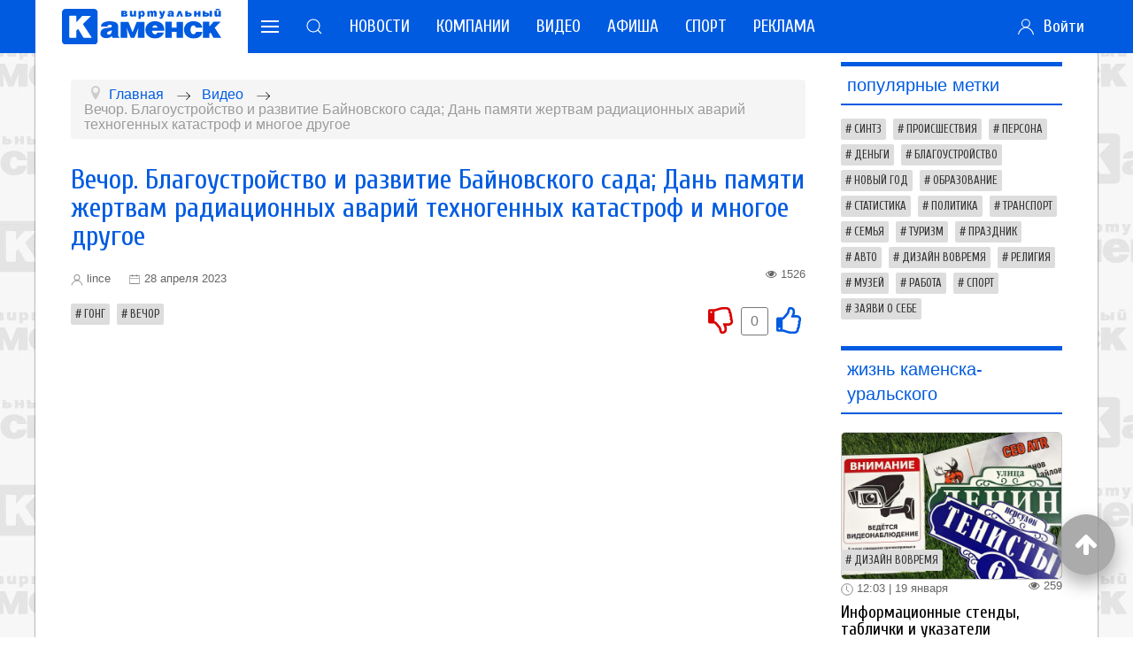

--- FILE ---
content_type: text/html; charset=utf-8
request_url: https://k-ur.info/video/16518-vechor-blagoustrojstvo-i-razvitie-bajnovskogo-sada-dan-pamyati-zhertvam-radiatsionnykh-avarij-tekhnogennykh-katastrof-i-mnogoe-drugoe
body_size: 21055
content:
<!doctype html> 
<!--[if lt IE 7]><html class="no-js lt-ie9 lt-ie8 lt-ie7 ie6 oldie" lang="ru" dir="ltr"> <![endif]--> 
<!--[if IE 7]><html class="no-js lt-ie9 lt-ie8 ie7 oldie" lang="ru" dir="ltr"> <![endif]--> 
<!--[if IE 8]><html class="no-js lt-ie9 ie8 oldie" lang="ru" dir="ltr"> <![endif]--> 
<!--[if gt IE 8]><!--><html class="no-js" xmlns="http://www.w3.org/1999/xhtml" lang="ru" dir="ltr" prefix="og: http://ogp.me/ns#" > <!--<![endif]-->

<head>
    <base href="https://k-ur.info/video/16518-vechor-blagoustrojstvo-i-razvitie-bajnovskogo-sada-dan-pamyati-zhertvam-radiatsionnykh-avarij-tekhnogennykh-katastrof-i-mnogoe-drugoe" />
	<meta http-equiv="content-type" content="text/html; charset=utf-8" />
	<meta property="og:type" content="article" />
	<meta property="og:title" content="Вечор. Благоустройство и развитие Байновского сада; Дань памяти жертвам радиационных аварий техногенных катастроф и многое другое" />
	<meta property="og:url" content="https://k-ur.info/video/16518-vechor-blagoustrojstvo-i-razvitie-bajnovskogo-sada-dan-pamyati-zhertvam-radiatsionnykh-avarij-tekhnogennykh-katastrof-i-mnogoe-drugoe" />
	<meta name="generator" content="design-in-time.info" />
	<title>Вечор. Благоустройство и развитие Байновского сада; Дань памяти жертвам радиационных аварий техногенных катастроф и многое другое - Виртуальный Каменск-Уральский</title>
	<link href="/templates/2020k-ur/favicon.ico" rel="shortcut icon" type="image/vnd.microsoft.icon" />
	<link href="https://k-ur.info/component/search/?Itemid=191&amp;catid=17&amp;id=16518&amp;format=opensearch" rel="search" title="Искать Виртуальный Каменск-Уральский" type="application/opensearchdescription+xml" />
	<link href="/templates/2020k-ur/html/com_jcomments/kur/style.css?v=3002" rel="stylesheet" type="text/css" />
	<link href="/components/com_k2/css/k2.css?v=2.8.0" rel="stylesheet" type="text/css" />
	<link href="https://ajax.googleapis.com/ajax/libs/jqueryui/1.9.2/themes/smoothness/jquery-ui.css" rel="stylesheet" type="text/css" />
	<link href="/plugins/content/jw_allvideos/jw_allvideos/tmpl/Responsive/css/template.css?v=6.1.0" rel="stylesheet" type="text/css" />
	<link href="/media/egoltlike/css/egoltlike.css" rel="stylesheet" type="text/css" />
	<link href="https://k-ur.info/plugins/content/jllike/js/buttons.min.css?12" rel="stylesheet" type="text/css" />
	<link href="/plugins/system/jce/css/content.css?badb4208be409b1335b815dde676300e" rel="stylesheet" type="text/css" />
	<link href="https://k-ur.info/templates/2020k-ur/css/uikit.min.css?593" rel="stylesheet" type="text/css" media="all" />
	<link href="https://k-ur.info/templates/2020k-ur/css/template.css?151" rel="stylesheet" type="text/css" media="all" />
	<link href="https://k-ur.info/media/jui/css/icomoon.css?042" rel="stylesheet" type="text/css" media="all" />
	<link href="//maxcdn.bootstrapcdn.com/font-awesome/4.7.0/css/font-awesome.min.css" rel="stylesheet" type="text/css" media="all" />
	<link href="/modules/mod_accordeonmenuck/themes/custom/css/accordeonck284.css" rel="stylesheet" type="text/css" />
	<style type="text/css">
/* Multithumb 3.7.2 */
 .multithumb {     margin: 0 0 25px 0;   border-radius: 5px; width: 85%; display: block;  }
.multithumb_blog { margin: 0 20px 5px 0;   border-radius: 5px;    float: left; border: 1px solid #CCCCCC;}
 .mtGallery {     margin: 5px;     align: center;     float: none;  }
 .mtCapStyle figcaption {     caption-side: bottom;    font-weight: bold;    color: black;      background-color: #ddd;    text-align:center; }
            .jllikeproSharesContayner a {border-radius: 5px; margin-left: 6px;}
            .jllikeproSharesContayner i {width: 30px;height: 30px;}
            .jllikeproSharesContayner span {height: 30px;line-height: 30px;font-size: 1rem;}
        
#accordeonck284 { padding:0;margin:0;padding-top: 5px;padding-right: 5px;padding-bottom: 5px;padding-left: 5px;background: #005BE1;background-color: #005BE1; } 
#accordeonck284 li.accordeonck { list-style: none;overflow: hidden; }
#accordeonck284 ul[class^="content"] { margin:0;padding:0; }
#accordeonck284 li.accordeonck > span { position: relative; display: block; font-family: Cuprum;}
#accordeonck284 li.accordeonck.parent > span { padding-right: 20px;}
#accordeonck284 li.parent > span span.toggler_icon { position: absolute; cursor: pointer; display: block; height: 100%; z-index: 10;right:0; background: url(/images/plus.png) center center no-repeat !important;width: 20px;}
#accordeonck284 li.parent.open > span span.toggler_icon { right:0; background: url(/images/minus.png) center center no-repeat !important;}
#accordeonck284 li.accordeonck.level2 > span { }
#accordeonck284 li.level3 li.accordeonck > span { }
#accordeonck284 a.accordeonck { display: block;text-decoration: none; color: #FFFFFF;font-size: 1.7em;}
#accordeonck284 a.accordeonck:hover { text-decoration: none; color: #EEEEEE;}
#accordeonck284 li.parent > span a { display: block;outline: none; }
#accordeonck284 li.parent.open > span a {  }
#accordeonck284 a.accordeonck > .badge { margin: 0 0 0 5px; }
#accordeonck284 li.level1 > span { margin-top: 3px;margin-bottom: 3px; } 
#accordeonck284 li.level1 > span a { padding-top: 5px;padding-right: 5px;padding-bottom: 5px;padding-left: 5px;color: #FFFFFF;font-size: 1.7em; } 
#accordeonck284 li.level1 > span span.accordeonckdesc { font-size: 1em; } 
#accordeonck284 li.level1:hover > span {  } 
#accordeonck284 li.level1:hover > span a { color: #EEEEEE; } 
#accordeonck284 li.level1.active > span {  } 
#accordeonck284 li.level1.active > span a { color: #EEEEEE; } 
	</style>
	<script src="/media/jui/js/jquery.min.js" type="text/javascript"></script>
	<script src="/media/jui/js/jquery-noconflict.js" type="text/javascript"></script>
	<script src="https://ajax.googleapis.com/ajax/libs/jqueryui/1.9.2/jquery-ui.min.js" type="text/javascript"></script>
	<script src="/media/system/js/caption.js?0bdbbbbf191d24541a205d7fba6fbac2" type="text/javascript"></script>
	<!--[if lt IE 9]><script src="/media/system/js/html5fallback.js?0bdbbbbf191d24541a205d7fba6fbac2" type="text/javascript"></script><![endif]-->
	<script src="/media/k2/assets/js/k2.frontend.js?v=2.8.0&amp;sitepath=/" type="text/javascript"></script>
	<script src="/plugins/content/jw_allvideos/jw_allvideos/includes/js/behaviour.js?v=6.1.0" type="text/javascript"></script>
	<script src="/media/egoltlike/js/ajax.js" type="text/javascript"></script>
	<script src="https://k-ur.info/plugins/content/jllike/js/buttons.min.js?12" type="text/javascript"></script>
	<script src="https://k-ur.info/templates/2020k-ur/js/uikit.min.js?593" type="text/javascript"></script>
	<script src="https://k-ur.info/templates/2020k-ur/js/uikit-icons.min.js?593" type="text/javascript"></script>
	<script src="https://k-ur.info/templates/2020k-ur/js/template.js?392" type="text/javascript"></script>
	<script src="/media/com_accordeonmenuck/assets/accordeonmenuck.js" type="text/javascript"></script>
	<script src="/media/com_accordeonmenuck/assets/jquery.easing.1.3.js" type="text/javascript"></script>
	<script type="text/javascript">
var rooturi = '';var eg_th_str = 'Спасибо за ваш голос!';var eg_vt_str = 'Вы уже голосовали за это!';var eg_ac_str = 'Перед голосованием авторизуйтесь';            var jllickeproSettings = {
                url : "https://k-ur.info",
                typeGet : "0",
                enableCounters : 1,
                disableMoreLikes : 0,
                isCategory : 0,
                buttonsContayner : "",
                parentContayner : "div.jllikeproSharesContayner",
            };jQuery(window).on('load',  function() {
				new JCaption('img.caption');
			});var rooturi = '';var eg_th_str = 'Спасибо за ваш голос!';var eg_vt_str = 'Вы уже голосовали за это!';var eg_ac_str = 'Перед голосованием авторизуйтесь';var rooturi = '';var eg_th_str = 'Спасибо за ваш голос!';var eg_vt_str = 'Вы уже голосовали за это!';var eg_ac_str = 'Перед голосованием авторизуйтесь';var rooturi = '';var eg_th_str = 'Спасибо за ваш голос!';var eg_vt_str = 'Вы уже голосовали за это!';var eg_ac_str = 'Перед голосованием авторизуйтесь';var rooturi = '';var eg_th_str = 'Спасибо за ваш голос!';var eg_vt_str = 'Вы уже голосовали за это!';var eg_ac_str = 'Перед голосованием авторизуйтесь';var rooturi = '';var eg_th_str = 'Спасибо за ваш голос!';var eg_vt_str = 'Вы уже голосовали за это!';var eg_ac_str = 'Перед голосованием авторизуйтесь';var rooturi = '';var eg_th_str = 'Спасибо за ваш голос!';var eg_vt_str = 'Вы уже голосовали за это!';var eg_ac_str = 'Перед голосованием авторизуйтесь';var rooturi = '';var eg_th_str = 'Спасибо за ваш голос!';var eg_vt_str = 'Вы уже голосовали за это!';var eg_ac_str = 'Перед голосованием авторизуйтесь';var rooturi = '';var eg_th_str = 'Спасибо за ваш голос!';var eg_vt_str = 'Вы уже голосовали за это!';var eg_ac_str = 'Перед голосованием авторизуйтесь';var rooturi = '';var eg_th_str = 'Спасибо за ваш голос!';var eg_vt_str = 'Вы уже голосовали за это!';var eg_ac_str = 'Перед голосованием авторизуйтесь';var rooturi = '';var eg_th_str = 'Спасибо за ваш голос!';var eg_vt_str = 'Вы уже голосовали за это!';var eg_ac_str = 'Перед голосованием авторизуйтесь';var rooturi = '';var eg_th_str = 'Спасибо за ваш голос!';var eg_vt_str = 'Вы уже голосовали за это!';var eg_ac_str = 'Перед голосованием авторизуйтесь';var rooturi = '';var eg_th_str = 'Спасибо за ваш голос!';var eg_vt_str = 'Вы уже голосовали за это!';var eg_ac_str = 'Перед голосованием авторизуйтесь';var rooturi = '';var eg_th_str = 'Спасибо за ваш голос!';var eg_vt_str = 'Вы уже голосовали за это!';var eg_ac_str = 'Перед голосованием авторизуйтесь';var rooturi = '';var eg_th_str = 'Спасибо за ваш голос!';var eg_vt_str = 'Вы уже голосовали за это!';var eg_ac_str = 'Перед голосованием авторизуйтесь';var rooturi = '';var eg_th_str = 'Спасибо за ваш голос!';var eg_vt_str = 'Вы уже голосовали за это!';var eg_ac_str = 'Перед голосованием авторизуйтесь';var rooturi = '';var eg_th_str = 'Спасибо за ваш голос!';var eg_vt_str = 'Вы уже голосовали за это!';var eg_ac_str = 'Перед голосованием авторизуйтесь';var rooturi = '';var eg_th_str = 'Спасибо за ваш голос!';var eg_vt_str = 'Вы уже голосовали за это!';var eg_ac_str = 'Перед голосованием авторизуйтесь';var rooturi = '';var eg_th_str = 'Спасибо за ваш голос!';var eg_vt_str = 'Вы уже голосовали за это!';var eg_ac_str = 'Перед голосованием авторизуйтесь';var rooturi = '';var eg_th_str = 'Спасибо за ваш голос!';var eg_vt_str = 'Вы уже голосовали за это!';var eg_ac_str = 'Перед голосованием авторизуйтесь';var rooturi = '';var eg_th_str = 'Спасибо за ваш голос!';var eg_vt_str = 'Вы уже голосовали за это!';var eg_ac_str = 'Перед голосованием авторизуйтесь';var rooturi = '';var eg_th_str = 'Спасибо за ваш голос!';var eg_vt_str = 'Вы уже голосовали за это!';var eg_ac_str = 'Перед голосованием авторизуйтесь';var rooturi = '';var eg_th_str = 'Спасибо за ваш голос!';var eg_vt_str = 'Вы уже голосовали за это!';var eg_ac_str = 'Перед голосованием авторизуйтесь';var rooturi = '';var eg_th_str = 'Спасибо за ваш голос!';var eg_vt_str = 'Вы уже голосовали за это!';var eg_ac_str = 'Перед голосованием авторизуйтесь';var rooturi = '';var eg_th_str = 'Спасибо за ваш голос!';var eg_vt_str = 'Вы уже голосовали за это!';var eg_ac_str = 'Перед голосованием авторизуйтесь';var rooturi = '';var eg_th_str = 'Спасибо за ваш голос!';var eg_vt_str = 'Вы уже голосовали за это!';var eg_ac_str = 'Перед голосованием авторизуйтесь';var rooturi = '';var eg_th_str = 'Спасибо за ваш голос!';var eg_vt_str = 'Вы уже голосовали за это!';var eg_ac_str = 'Перед голосованием авторизуйтесь';var rooturi = '';var eg_th_str = 'Спасибо за ваш голос!';var eg_vt_str = 'Вы уже голосовали за это!';var eg_ac_str = 'Перед голосованием авторизуйтесь';var rooturi = '';var eg_th_str = 'Спасибо за ваш голос!';var eg_vt_str = 'Вы уже голосовали за это!';var eg_ac_str = 'Перед голосованием авторизуйтесь';var rooturi = '';var eg_th_str = 'Спасибо за ваш голос!';var eg_vt_str = 'Вы уже голосовали за это!';var eg_ac_str = 'Перед голосованием авторизуйтесь';var rooturi = '';var eg_th_str = 'Спасибо за ваш голос!';var eg_vt_str = 'Вы уже голосовали за это!';var eg_ac_str = 'Перед голосованием авторизуйтесь';jQuery(document).ready(function(jQuery){new Accordeonmenuck('#accordeonck284', {fadetransition : false,eventtype : 'click',transition : 'linear',menuID : 'accordeonck284',defaultopenedid : '',activeeffect : '',showcounter : '',showactive : '1',duree : 100});}); 
	</script>
	<link href="http://feeds.feedburner.com/" rel="alternate" type="application/rss+xml" title="News" />
	<link href="https://k-ur.info/video/16518-vechor-blagoustrojstvo-i-razvitie-bajnovskogo-sada-dan-pamyati-zhertvam-radiatsionnykh-avarij-tekhnogennykh-katastrof-i-mnogoe-drugoe" rel="canonical" />
	<meta property="og:url" content="https://k-ur.info/video/16518-vechor-blagoustrojstvo-i-razvitie-bajnovskogo-sada-dan-pamyati-zhertvam-radiatsionnykh-avarij-tekhnogennykh-katastrof-i-mnogoe-drugoe" />
	<meta property="og:title" content="Вечор. Благоустройство и развитие Байновского сада; Дань памяти жертвам радиационных аварий техногенных катастроф и многое другое - Виртуальный Каменск-Уральский" />
	<meta property="og:site_name" content="Виртуальный Каменск-Уральский - Новости, справка, афиша, объявления, видео" />
	<meta property="og:image" content="https://k-ur.info/images/icon.png" />
	<meta http-equiv="X-UA-Compatible" content="IE=edge">
	<meta name="viewport" content="width=device-width, initial-scale=1.0, maximum-scale=1.0, user-scalable=0">
	<meta name="cmsmagazine" content="76268a892ac3625f1e6a868f3c56d3b4" />
	<meta name="yandex-verification" content="7ed042397fab7a8b" />
	<meta name="author" content="design-in-time.info">
	<meta name="theme-color" content="#005BE1">
	<meta name="msapplication-navbutton-color" content="#005BE1">
	<meta name="apple-mobile-web-app-status-bar-style" content="#005BE1">
	<link rel="apple-touch-icon-precomposed" href="https://k-ur.info/templates/2020k-ur/images/icons/icon.png">
	<link href="https://fonts.googleapis.com/css2?family=Cuprum:ital,wght@0,400;0,700;1,400;1,700&display=swap" rel="stylesheet">
	<meta name="yandex-verification" content="495a5ed4a81760c2" />

<!--В <head> сайта один раз добавьте код загрузчика-->
<script>window.yaContextCb = window.yaContextCb || []</script>
<script src="https://yandex.ru/ads/system/context.js" async></script>

<!--Защита от копирования-->
		
<!--<link rel="stylesheet" href="/templates/2020k-ur/css/safe.css" />
<script src="/templates/2020k-ur/js/safe.js"></script>-->
		

     
</head>

<body class="tmpl-index itemid-191 lang-ru com-content view-article layout-none task-none zoo-itemid-0 zoo-categoryid-0 device-ios-no device-android-no device-mobile-no device-table-no">



<header uk-sticky=""> 

<!-- Логотип + главное меню -->

<div class="uk-container uk-container-large ">
<nav class="uk-navbar-container uk-navbar-transparent " uk-navbar>

    <div class="uk-navbar-left ">
	
        <a href="/" title="Перейти на главную страницу" class="uk-navbar-item logo uk-visible@m">
           <img class="" src="/templates/2020k-ur/images/logo.svg" width="180" height="auto" alt="Виртуальный Каменск"  >		
		</a>	
		
        <a href="/" title="Перейти на главную страницу" class="uk-navbar-item logo uk-hidden@m">
           <img class="" src="/templates/2020k-ur/images/logo.svg"  width="150" height="auto" alt="Виртуальный Каменск"  >		
		</a>		

	
        <a class="uk-navbar-toggle" uk-navbar-toggle-icon uk-toggle href="#my-menu"></a>		
           		
		
    <div id="my-menu" uk-offcanvas="overlay: true">
        <div class="uk-offcanvas-bar uk-flex uk-flex-column">
<div class="uk-margin-bottom">		
            <button class="uk-offcanvas-close" type="button" uk-close></button>	
        <a href="/" title="Перейти на главную страницу" class="uk-text-center ">
           <img class=" uk-margin-bottom" src="/templates/2020k-ur/images/logo-white.svg" width="150" height="auto" alt="Виртуальный Каменск" uk-svg >		
		</a>			
<div class="uk-margin-bottom">	
    <div class="search " >
	<form action="/video" method="post" class="uk-search uk-search-default uk-search-navbar uk-width-1-1 form-inline " >
		<div class="uk-grid-collapse " uk-grid><div class="uk-width-expand"> <input name="searchword" id="mod-search-searchword233" maxlength="200"  class="uk-search-input inputbox search-query input-medium" type="search"  placeholder="Введите текст для поиска..." /></div><div class="uk-width-auto"> <button class="uk-button uk-button-secondary button btn btn-primary" onclick="this.form.searchword.focus();">Поиск</button></div></div>		<input type="hidden" name="task" value="search" />
		<input type="hidden" name="option" value="com_search" />
		<input type="hidden" name="Itemid" value="191" />
	</form>
</div>

</div>

			<div class="accordeonck ">
<ul class="menu" id="accordeonck284">
<li id="item-111" class="accordeonck item111 first parent parent level1 " data-level="1" ><span class="accordeonck_outer toggler toggler_1"><span class="toggler_icon"></span><a class="accordeonck " href="/novosti" >Новости<span class="accordeonckdesc"></span></a></span><ul class="accordeonck content_1" style="display:none;"><li id="item-112" class="accordeonck item112 first level2 " data-level="2" ><span class="accordeonck_outer "><a class="accordeonck " href="/novosti/novosti-v-kamenske" >Новости в Каменске<span class="accordeonckdesc"></span></a></span></li><li id="item-205" class="accordeonck item205 level2 " data-level="2" ><span class="accordeonck_outer "><a class="accordeonck " href="/novosti/dajdzhest-novostej" >Дайджест новостей<span class="accordeonckdesc"></span></a></span></li><li id="item-113" class="accordeonck item113 level2 " data-level="2" ><span class="accordeonck_outer "><a class="accordeonck " href="/novosti/persony" >Персоны<span class="accordeonckdesc"></span></a></span></li><li id="item-114" class="accordeonck item114 level2 " data-level="2" ><span class="accordeonck_outer "><a class="accordeonck " href="/novosti/sobytiya" >События<span class="accordeonckdesc"></span></a></span></li><li id="item-206" class="accordeonck item206 level2 " data-level="2" ><span class="accordeonck_outer "><a class="accordeonck " href="/novosti/biznes" >Бизнес<span class="accordeonckdesc"></span></a></span></li><li id="item-207" class="accordeonck item207 level2 " data-level="2" ><span class="accordeonck_outer "><a class="accordeonck " href="/novosti/ofitsialno" >Официально<span class="accordeonckdesc"></span></a></span></li><li id="item-208" class="accordeonck item208 level2 " data-level="2" ><span class="accordeonck_outer "><a class="accordeonck " href="/novosti/interesno" >Интересно<span class="accordeonckdesc"></span></a></span></li><li id="item-204" class="accordeonck item204 last level2 " data-level="2" ><span class="accordeonck_outer "><a class="accordeonck " href="/novosti/proba" >Полигон<span class="accordeonckdesc"></span></a></span></li></ul></li><li id="item-388" class="accordeonck item388 level1 " data-level="1" ><span class="accordeonck_outer "><a class="accordeonck " href="/company" >Компании<span class="accordeonckdesc"></span></a></span></li><li id="item-191" class="accordeonck item191 current active level1 " data-level="1" ><span class="accordeonck_outer "><a class="accordeonck isactive " href="/video" >Видео<span class="accordeonckdesc"></span></a></span></li><li id="item-117" class="accordeonck item117 level1 " data-level="1" ><span class="accordeonck_outer "><a class="accordeonck " href="https://afisha-kamensk.ru/" target="_blank" >Афиша<span class="accordeonckdesc"></span></a></span></li><li id="item-389" class="accordeonck item389 level1 " data-level="1" ><span class="accordeonck_outer "><a class="accordeonck " href="https://sport-kamensk.ru/" target="_blank" >Спорт<span class="accordeonckdesc"></span></a></span></li><li id="item-311" class="accordeonck item311 last first level1 " data-level="1" ><span class="accordeonck_outer "><a class="accordeonck " href="/reklama-na-portale" >Реклама<span class="accordeonckdesc"></span></a></span></li></ul></div>
	
</div>



			
        </div>
    </div>

        <div>
            <a class="uk-navbar-toggle uk-visible@m" uk-search-icon href="#"></a>
            <div class="uk-drop" uk-drop="mode: click; pos: right-center; offset: 0; delay-hide:1800">

                    <div class="search " >
	<form action="/video" method="post" class="uk-search uk-search-navbar uk-width-1-1 form-inline " >
		<div class="uk-grid-collapse " uk-grid><div class="uk-width-expand"> <input name="searchword" id="mod-search-searchword181" maxlength="200"  class="uk-search-input inputbox search-query input-medium" type="search"  placeholder="Введите текст для поиска..." /></div><div class="uk-width-auto"> <button class="uk-button uk-button-secondary button btn btn-primary" onclick="this.form.searchword.focus();">Поиск</button></div></div>		<input type="hidden" name="task" value="search" />
		<input type="hidden" name="option" value="com_search" />
		<input type="hidden" name="Itemid" value="191" />
	</form>
</div>

            </div>
        </div>

	<div class="uk-visible@l ">
	<ul class="nav menu  uk-navbar uk-navbar-nav main-menu mod-list">
<li class="item-111 deeper parent"><a href="/novosti" >Новости</a><div class="uk-navbar-dropdown uk-margin-remove-top"><ul class="uk-nav uk-navbar-dropdown-nav nav-child unstyled small"><li class="item-112"><a href="/novosti/novosti-v-kamenske" >Новости в Каменске</a></li><li class="item-205"><a href="/novosti/dajdzhest-novostej" >Дайджест новостей</a></li><li class="item-113"><a href="/novosti/persony" >Персоны</a></li><li class="item-114"><a href="/novosti/sobytiya" >События</a></li><li class="item-206"><a href="/novosti/biznes" >Бизнес</a></li><li class="item-207"><a href="/novosti/ofitsialno" >Официально</a></li><li class="item-208"><a href="/novosti/interesno" >Интересно</a></li><li class="item-204"><a href="/novosti/proba" >Полигон</a></li></ul></div></li><li class="item-388"><a href="/company" >Компании</a></li><li class="item-191 current active"><a href="/video" >Видео</a></li><li class="item-117"><a href="https://afisha-kamensk.ru/" target="_blank" rel="noopener noreferrer">Афиша</a></li><li class="item-389"><a href="https://sport-kamensk.ru/" target="_blank" rel="noopener noreferrer">Спорт</a></li><li class="item-311"><a href="/reklama-na-portale" >Реклама</a></li></ul>

	 </div>	


    </div>	
	
    <div class="uk-navbar-center ">

	 </div>	
    <div class="uk-navbar-right ">
	
	
<!-- Авторизация -->
	
   
<a class="uk-navbar-toggle uk-visible@m" uk-toggle href="#login"><span uk-icon="icon: user"></span>&numsp;Войти</a>
<a class="uk-navbar-toggle uk-hidden@m" uk-icon="icon: user" uk-toggle href="#login"></a>

    <div id="login" uk-offcanvas="overlay: true; flip: true">
        <div class="uk-offcanvas-bar uk-flex uk-flex-column">
            <button class="uk-offcanvas-close" type="button" uk-close></button>	

						
        </div>
    </div>



    </div>		

	

</nav>
</div>

</header>

<!-- ГЛАВНАЯ -->

<section class="uk-container uk-container-large   ">	
    <div class="  main  "  >



    <div class=" uk-padding uk-padding-remove-vertical antipad" uk-grid > 

<!-- ВНУТРЕННЯЯ -->
        
    <div class="uk-width-3-4@m  ">

<!-- Реклама. Горизонтальный блок --> 
           
       <!-- <div class="uk-visible@m uk-text-center ">
		<a href="http://design-in-time.info" target="_blank"><img src="/images/design-banner-polygraphy-728x90.gif"></a>
		
		</div> --> 
		
                    
        <div class="uk-margin-bottom uk-visible@m uk-margin-top"><div aria-label="Хлебные крошки" role="navigation">
	<ul itemscope itemtype="https://schema.org/BreadcrumbList" class="breadcrumb">
					<li class="active">
				<span class="divider icon-location"></span>
			</li>
		
						<li itemprop="itemListElement" itemscope itemtype="https://schema.org/ListItem">
											<a itemprop="item" href="/" class="pathway"><span itemprop="name">Главная</span></a>
					
											<span class="divider">
							<img src="/templates/2020k-ur/images/system/arrow.png" alt="" />						</span>
										<meta itemprop="position" content="1">
				</li>
							<li itemprop="itemListElement" itemscope itemtype="https://schema.org/ListItem">
											<a itemprop="item" href="/video" class="pathway"><span itemprop="name">Видео</span></a>
					
											<span class="divider">
							<img src="/templates/2020k-ur/images/system/arrow.png" alt="" />						</span>
										<meta itemprop="position" content="2">
				</li>
							<li itemprop="itemListElement" itemscope itemtype="https://schema.org/ListItem" class="active">
					<span itemprop="name">
						Вечор. Благоустройство и развитие Байновского сада; Дань памяти жертвам радиационных аварий техногенных катастроф и многое другое					</span>
					<meta itemprop="position" content="3">
				</li>
				</ul>
</div>
</div>   
           
        <div class=""><div id="system-message-container" >
	</div>
</div>
		<div class="uk-margin-bottom"><div class="item-page" itemscope itemtype="https://schema.org/Article">
	<meta itemprop="inLanguage" content="ru-RU" />
	    

		
	    
		<div class="page-header">
					<h1 itemprop="headline">
				Вечор. Благоустройство и развитие Байновского сада; Дань памяти жертвам радиационных аварий техногенных катастроф и многое другое			</h1>
		        
        
							</div>
	    

		
						<dl class="article-info muted">

		
			<dt class="article-info-term">
							</dt>

							
<div class="createdby uk-margin-right " itemprop="author" itemscope itemtype="https://schema.org/Person" >
					<span class="" itemprop="name"><span uk-icon="icon: user; ratio: 0.7"></span> lince</span>	</div>
			
			
			
			
			
		
												<div class="create " >
					<span class="" aria-hidden="true"><span uk-icon="icon: calendar; ratio: 0.7"></span></span>
					<time datetime="2023-04-28T00:00:01+05:00" >
						28 апреля 2023					</time>
			</div>			
			
										<div class="hits " >
					<i class="fa fa-eye" aria-hidden="true"></i>
					<meta itemprop="interactionCount" content="UserPageVisits:1526" />
					1526			</div>						</dl>
	    
    
    
			
			<ul class="tags inline">
																	<li class="tag-226 tag-list0" itemprop="keywords">
					<a href="/component/tags/tag/gong" class="label label-info">
						Гонг					</a>
				</li>
																				<li class="tag-227 tag-list1" itemprop="keywords">
					<a href="/component/tags/tag/vechor" class="label label-info">
						Вечор					</a>
				</li>
						</ul>
	        

    
    
				

		<!-- Egolt Like --><!-- More Info: http://www.egolt.com/products/egoltlike --><div class="egoltlike egalign-right" id="egoltlike_16518"><div class="eglike_act" ><div class="grid" id="pos_grid"><div class="elike_val" id="elike_val_16518"></div></div><div class="grid"><div class="elike"><a
						href="javascript:void(null)" 	onclick="javascript:EgoltLike(16518, 1, 0, 0, true);" 	title="Нравится"
					><img src="/media/egoltlike/images/sets/1/like.png" border="0" /></a></div></div><div class="grid" id="sum_grid"><div class="esum neu" id="esum_16518">0</div></div><div class="grid"><div class="edislike"><a
						href="javascript:void(null)" 	onclick="javascript:EgoltLike(16518, 2, 0, 0, true);" 	title="Не нравится"
					><img src="/media/egoltlike/images/sets/1/dislike.png" border="0" /></a></div></div><div class="grid" id="neg_grid"><div class="edislike_val" id="edislike_val_16518"></div></div><div class="clear"> </div></div><div class="eglike_info"><div class="eloading" id="eloading_16518"> </div></div></div>
						<div itemprop="articleBody">
		<p>

<!-- JoomlaWorks "AllVideos" Plugin (v6.1.0) starts here -->

<div class="avPlayerWrapper avVideo">
    <div class="avPlayerContainer">
        <div id="AVPlayerID_0_3b7100c4f66710d72910be152d05ef29" class="avPlayerBlock">
            <iframe src="https://www.youtube.com/embed/sTPy5qqpT4k?rel=0&amp;fs=1&amp;wmode=transparent" width="740" height="480" allow="autoplay; fullscreen; encrypted-media" allowfullscreen="true" frameborder="0" scrolling="no" title="JoomlaWorks AllVideos Player"></iframe>        </div>
            </div>
</div>

<!-- JoomlaWorks "AllVideos" Plugin (v6.1.0) ends here -->

</p>
<p>Информационная программа &laquo;Вечор&raquo; <nobr></nobr><nobr></nobr><nobr></nobr><nobr></nobr><nobr></nobr><nobr></nobr><nobr></nobr><nobr></nobr><nobr><nobr>от 25.04.2023 г.</nobr></nobr></p>
<hr />
<p>

<!-- JoomlaWorks "AllVideos" Plugin (v6.1.0) starts here -->

<div class="avPlayerWrapper avVideo">
    <div class="avPlayerContainer">
        <div id="AVPlayerID_1_5e27b1b4cd9b2dd526fd58acc5d6c0fc" class="avPlayerBlock">
            <iframe src="https://www.youtube.com/embed/Co7ZDkylIrE?rel=0&amp;fs=1&amp;wmode=transparent" width="740" height="480" allow="autoplay; fullscreen; encrypted-media" allowfullscreen="true" frameborder="0" scrolling="no" title="JoomlaWorks AllVideos Player"></iframe>        </div>
            </div>
</div>

<!-- JoomlaWorks "AllVideos" Plugin (v6.1.0) ends here -->

</p>
<p>Информационная программа &laquo;Вечор&raquo; <nobr></nobr><nobr></nobr><nobr></nobr><nobr></nobr><nobr></nobr><nobr></nobr><nobr></nobr><nobr></nobr><nobr><nobr>от 28.04.2023 г.</nobr></nobr></p>
<hr /><address>Сайт медиа-холдинга &laquo;ГОНГ&raquo;: www.gongmedia.ru<br />Группа"Гонга&quot; ВКонтакте vk.com/gong_vk<br />Группа &laquo;Гонга&raquo; в&nbsp;Одноклассниках ok.ru/smikamensk</address>				<div class="jllikeproSharesContayner jllikepro_16518">
				<input type="hidden" class="link-to-share" id="link-to-share-16518" value="https://k-ur.info/video/16518-vechor-blagoustrojstvo-i-razvitie-bajnovskogo-sada-dan-pamyati-zhertvam-radiatsionnykh-avarij-tekhnogennykh-katastrof-i-mnogoe-drugoe"/>
				<input type="hidden" class="share-title" id="share-title-16518" value="Вечор. Благоустройство и развитие Байновского сада; Дань памяти жертвам радиационных аварий техногенных катастроф и многое другое"/>
				<input type="hidden" class="share-image" id="share-image-16518" value=""/>
				<input type="hidden" class="share-desc" id="share-desc-16518" value=""/>
				<input type="hidden" class="share-id" value="16518"/>
				<div class="event-container" >
				<div class="likes-block_left">					<a title="Вконтакте" class="like l-vk" id="l-vk-16518">
					<i class="l-ico"></i>
					<span class="l-count"></span>
					</a>					<a title="Одноклассники" class="like l-ok" id="l-ok-16518">
					<i class="l-ico"></i>
					<span class="l-count"></span>
					</a>					<a title="Telegram" class="like l-tl" id="l-tl-16518">
					<i class="l-ico"></i>
					<span class="l-count"></span>
					</a>					<a title="WhatsApp" class="like l-wa" id="l-wa-16518">
					<i class="l-ico"></i>
					<span class="l-count"></span>
					</a>					<a title="Viber" class="like l-vi" id="l-vi-16518">
					<i class="l-ico"></i>
					<span class="l-count"></span>
					</a>					<a title="Всего лайков" class="l-all" id="l-all-16518">
					<i class="l-ico"></i>
					<span class="l-count l-all-count" id="l-all-count-16518">0</span>
					</a>					</div>
				</div>
			</div>	</div>

	
									</div>
</div>
           

       <!-- <div class="uk-margin-bottom uk-text-center uk-hidden@m">        
			
           
         

              
		</div>--> 

<!-- Модуль вывода новостей, похожие материалы -->            
        <div class="uk-margin-bottom ">		<div class="moduletable">
							<h3>Главные новости Каменска-Уральского</h3>
						<div class="junewsultra uk-grid-small  uk-child-width-1-3@l uk-child-width-1-3@m uk-child-width-1-3@s " uk-grid uk-height-match="target: > div > .uk-card > .jn-info > .jn-title">                    
<div class="">     
    <div class="jn-block uk-card  uk-card-body  uk-padding-remove">

                                
<div class="uk-inline">               
            <div align="center" class="jn-img uk-inline-clip uk-transition-toggle" tabindex="0">
                				<a href="/novosti/dajdzhest-novostej/21931-ural-skie-avtomobilisty-bol-she-vsego-tsenyat-svobodu" title="Уральские автомобилисты больше всего ценят свободу">
				<img class="uk-transition-scale-up uk-transition-opaque" src="/img/300x200/a/0e286afbf2c511f0ab7aba628d99bfaf1-8116b694.jpg"  loading="lazy"> 
</a>				
                                    </div>

<div class="uk-overlay uk-position-bottom uk-padding-remove">
				<div class="uk-width-1-1 uk-margin-remove-bottom uk-margin-top">  
				 			                            <span class="jn-small ">	<ul class="tags inline">
																	<li class="tag-565 tag-list0" itemprop="keywords">
					<a href="/component/tags/tag/avto" class="label label-info">
						Авто					</a>
				</li>
						</ul>
</span>
                    					</div> 
 </div> 
 </div>  


                 <div class="jn-info">
                 <div class="">
                               		    <span class="jn-hits"><i class="fa fa-eye" aria-hidden="true"></i> 91</span>
                                        
                                		<span class="jn-date uk-text-right"><span uk-icon="icon: clock; ratio: 0.7"></span> 12:32 | 21 января</span>
                                 </div>                 
 

 
                 <div class="uk-margin-small-bottom uk-margin-small-top jn-title">

                                <jn-h><a href="/novosti/dajdzhest-novostej/21931-ural-skie-avtomobilisty-bol-she-vsego-tsenyat-svobodu" title="Уральские автомобилисты больше всего ценят свободу">Уральские автомобилисты больше всего ценят свободу</a></jn-h>
                                 </div>  

             </div>

                <hr />	   
	</div>
	</div>	
<div class="">     
    <div class="jn-block uk-card  uk-card-body  uk-padding-remove">

                                
<div class="uk-inline">               
            <div align="center" class="jn-img uk-inline-clip uk-transition-toggle" tabindex="0">
                				<a href="/novosti/novosti-v-kamenske/21947-sintz-organizoval-dlya-gorozhan-kreshchenskie-kupaniya" title="СинТЗ организовал для горожан Крещенские купания">
				<img class="uk-transition-scale-up uk-transition-opaque" src="/img/300x200/d/img3050-245c6dfb.jpg"  loading="lazy"> 
</a>				
                                    </div>

<div class="uk-overlay uk-position-bottom uk-padding-remove">
				<div class="uk-width-1-1 uk-margin-remove-bottom uk-margin-top">  
				 			                            <span class="jn-small ">	<ul class="tags inline">
																	<li class="tag-140 tag-list0" itemprop="keywords">
					<a href="/component/tags/tag/sintz" class="label label-info">
						СинТЗ					</a>
				</li>
						</ul>
</span>
                    					</div> 
 </div> 
 </div>  


                 <div class="jn-info">
                 <div class="">
                               		    <span class="jn-hits"><i class="fa fa-eye" aria-hidden="true"></i> 75</span>
                                        
                                		<span class="jn-date uk-text-right"><span uk-icon="icon: clock; ratio: 0.7"></span> 10:50 | 21 января</span>
                                 </div>                 
 

 
                 <div class="uk-margin-small-bottom uk-margin-small-top jn-title">

                                <jn-h><a href="/novosti/novosti-v-kamenske/21947-sintz-organizoval-dlya-gorozhan-kreshchenskie-kupaniya" title="СинТЗ организовал для горожан Крещенские купания">СинТЗ организовал для горожан Крещенские купания</a></jn-h>
                                 </div>  

             </div>

                <hr />	   
	</div>
	</div>	
<div class="">     
    <div class="jn-block uk-card  uk-card-body  uk-padding-remove">

                                
<div class="uk-inline">               
            <div align="center" class="jn-img uk-inline-clip uk-transition-toggle" tabindex="0">
                				<a href="/novosti/novosti-v-kamenske/21946-sverdlovskaya-oblast-stala-regionom-liderom-po-obespecheniyu-zhil-jom-detej-sirot-v-2025-godu" title="Свердловская область стала регионом-лидером по обеспечению жильём детей-сирот в 2025 году">
				<img class="uk-transition-scale-up uk-transition-opaque" src="/img/300x200/5/3d25cbbefe06738b8899e330992dd523900x-bf2c5720.jpg"  loading="lazy"> 
</a>				
                                    </div>

<div class="uk-overlay uk-position-bottom uk-padding-remove">
				<div class="uk-width-1-1 uk-margin-remove-bottom uk-margin-top">  
				 			                            <span class="jn-small ">	<ul class="tags inline">
																	<li class="tag-114 tag-list0" itemprop="keywords">
					<a href="/component/tags/tag/zhile" class="label label-info">
						Жилье					</a>
				</li>
						</ul>
</span>
                    					</div> 
 </div> 
 </div>  


                 <div class="jn-info">
                 <div class="">
                               		    <span class="jn-hits"><i class="fa fa-eye" aria-hidden="true"></i> 125</span>
                                        
                                		<span class="jn-date uk-text-right"><span uk-icon="icon: clock; ratio: 0.7"></span> 09:11 | 21 января</span>
                                 </div>                 
 

 
                 <div class="uk-margin-small-bottom uk-margin-small-top jn-title">

                                <jn-h><a href="/novosti/novosti-v-kamenske/21946-sverdlovskaya-oblast-stala-regionom-liderom-po-obespecheniyu-zhil-jom-detej-sirot-v-2025-godu" title="Свердловская область стала регионом-лидером по обеспечению жильём детей-сирот в 2025 году">Свердловская область стала регионом-лидером по обеспечению жильём детей-сирот в 2025 году</a></jn-h>
                                 </div>  

             </div>

                <hr />	   
	</div>
	</div>	
<div class="">     
    <div class="jn-block uk-card  uk-card-body  uk-padding-remove">

                                
<div class="uk-inline">               
            <div align="center" class="jn-img uk-inline-clip uk-transition-toggle" tabindex="0">
                				<a href="/novosti/dajdzhest-novostej/21930-v-etom-godu-ozhidaetsya-sushchestvennoe-uvelichenie-nalogovoj-nagruzki-na-bankovskie-vklady-grazhdan-rossii" title="В этом году ожидается существенное увеличение налоговой нагрузки на банковские вклады граждан России">
				<img class="uk-transition-scale-up uk-transition-opaque" src="/img/300x200/5/money20250327155126-c55428e7.jpg"  loading="lazy"> 
</a>				
                                    </div>

<div class="uk-overlay uk-position-bottom uk-padding-remove">
				<div class="uk-width-1-1 uk-margin-remove-bottom uk-margin-top">  
				 			                            <span class="jn-small ">	<ul class="tags inline">
																	<li class="tag-444 tag-list0" itemprop="keywords">
					<a href="/component/tags/tag/den-gi" class="label label-info">
						Деньги					</a>
				</li>
						</ul>
</span>
                    					</div> 
 </div> 
 </div>  


                 <div class="jn-info">
                 <div class="">
                               		    <span class="jn-hits"><i class="fa fa-eye" aria-hidden="true"></i> 268</span>
                                        
                                		<span class="jn-date uk-text-right"><span uk-icon="icon: clock; ratio: 0.7"></span> 08:09 | 21 января</span>
                                 </div>                 
 

 
                 <div class="uk-margin-small-bottom uk-margin-small-top jn-title">

                                <jn-h><a href="/novosti/dajdzhest-novostej/21930-v-etom-godu-ozhidaetsya-sushchestvennoe-uvelichenie-nalogovoj-nagruzki-na-bankovskie-vklady-grazhdan-rossii" title="В этом году ожидается существенное увеличение налоговой нагрузки на банковские вклады граждан России">В этом году ожидается существенное увеличение налоговой нагрузки на банковские вклады граждан России</a></jn-h>
                                 </div>  

             </div>

                <hr />	   
	</div>
	</div>	
<div class="">     
    <div class="jn-block uk-card  uk-card-body  uk-padding-remove">

                                
<div class="uk-inline">               
            <div align="center" class="jn-img uk-inline-clip uk-transition-toggle" tabindex="0">
                				<a href="/novosti/novosti-v-kamenske/21945-uspekh-futbol-noj-sinary" title="Успех футбольной «Синары»">
				<img class="uk-transition-scale-up uk-transition-opaque" src="/img/300x200/5/img2799-3e4c88d1.jpg"  loading="lazy"> 
</a>				
                                    </div>

<div class="uk-overlay uk-position-bottom uk-padding-remove">
				<div class="uk-width-1-1 uk-margin-remove-bottom uk-margin-top">  
				 			                            <span class="jn-small ">	<ul class="tags inline">
																	<li class="tag-140 tag-list0" itemprop="keywords">
					<a href="/component/tags/tag/sintz" class="label label-info">
						СинТЗ					</a>
				</li>
						</ul>
</span>
                    					</div> 
 </div> 
 </div>  


                 <div class="jn-info">
                 <div class="">
                               		    <span class="jn-hits"><i class="fa fa-eye" aria-hidden="true"></i> 258</span>
                                        
                                		<span class="jn-date uk-text-right"><span uk-icon="icon: clock; ratio: 0.7"></span> 17:31 | 20 января</span>
                                 </div>                 
 

 
                 <div class="uk-margin-small-bottom uk-margin-small-top jn-title">

                                <jn-h><a href="/novosti/novosti-v-kamenske/21945-uspekh-futbol-noj-sinary" title="Успех футбольной «Синары»">Успех футбольной «Синары»</a></jn-h>
                                 </div>  

             </div>

                <hr />	   
	</div>
	</div>	
<div class="">     
    <div class="jn-block uk-card  uk-card-body  uk-padding-remove">

                                
<div class="uk-inline">               
            <div align="center" class="jn-img uk-inline-clip uk-transition-toggle" tabindex="0">
                				<a href="/novosti/dajdzhest-novostej/21944-kreshchenskie-kupaniya-v-regione-proshli-bez-proisshestvij" title="Крещенские купания в регионе прошли без происшествий">
				<img class="uk-transition-scale-up uk-transition-opaque" src="/img/300x200/d/2ff04380201753dcf7783ccdb7750b732000x2000watermark-1898aa6b.jpg"  loading="lazy"> 
</a>				
                                    </div>

<div class="uk-overlay uk-position-bottom uk-padding-remove">
				<div class="uk-width-1-1 uk-margin-remove-bottom uk-margin-top">  
				 			                            <span class="jn-small ">	<ul class="tags inline">
																	<li class="tag-379 tag-list0" itemprop="keywords">
					<a href="/component/tags/tag/religiya" class="label label-info">
						Религия					</a>
				</li>
						</ul>
</span>
                    					</div> 
 </div> 
 </div>  


                 <div class="jn-info">
                 <div class="">
                               		    <span class="jn-hits"><i class="fa fa-eye" aria-hidden="true"></i> 264</span>
                                        
                                		<span class="jn-date uk-text-right"><span uk-icon="icon: clock; ratio: 0.7"></span> 14:14 | 20 января</span>
                                 </div>                 
 

 
                 <div class="uk-margin-small-bottom uk-margin-small-top jn-title">

                                <jn-h><a href="/novosti/dajdzhest-novostej/21944-kreshchenskie-kupaniya-v-regione-proshli-bez-proisshestvij" title="Крещенские купания в регионе прошли без происшествий">Крещенские купания в регионе прошли без происшествий</a></jn-h>
                                 </div>  

             </div>

                <hr />	   
	</div>
	</div>	
</div>		</div>
			<div class="moduletable">
						<div class="junewsultra uk-grid-small uk-margin-small-bottom uk-margin-small-top uk-child-width-1-3@l uk-child-width-1-3@m uk-child-width-1-3@s " uk-grid uk-height-match="target: > div > .uk-card > .uk-card-body > .jn-title">                    
<div class="">     
    <div class="jn-block uk-card uk-card-small  featured" >

<div class="uk-card-media-top">    
                    
            
<div class="uk-inline">               
            <div align="center" class="jn-img uk-inline-clip uk-transition-toggle" tabindex="0">
                				<a href="/novosti/persony/21819-kamenskaya-khudozhnitsa-pro-svoj-put-v-iskusstve-i-prepodavanie" title="Каменская художница: про свой путь в искусстве и преподавание">
				<img class="uk-transition-scale-up uk-transition-opaque" src="/img/400x266/2/1000008700-80921b34.jpg"  loading="lazy"> 
</a>				
                                    </div>

<div class="uk-overlay uk-position-bottom uk-padding-remove">
				<div class="uk-width-1-1 uk-margin-remove-bottom uk-margin-top">  
				 			                            <span class="jn-small ">	<ul class="tags inline">
																	<li class="tag-238 tag-list0" itemprop="keywords">
					<a href="/component/tags/tag/persona" class="label label-info">
						Персона					</a>
				</li>
						</ul>
</span>
                    					</div> 
 </div> 
 </div>  

</div>



                 <div class="jn-info uk-padding-small uk-padding-remove-vertical " style="margin-top: 5px">                   
                                		<span class="jn-date "><span uk-icon="icon: clock; ratio: 0.7"></span> 14:43 | 8 января</span>
                    					
                               		    <span class="jn-hits "><i class="fa fa-eye" aria-hidden="true"></i> 1404</span>
                    					
             </div>                 
 

 <div class="uk-card-body"> 
                 <div class=" jn-title">

                                <jn-h><a href="/novosti/persony/21819-kamenskaya-khudozhnitsa-pro-svoj-put-v-iskusstve-i-prepodavanie" title="Каменская художница: про свой путь в искусстве и преподавание">Каменская художница: про свой путь в искусстве и преподавание</a></jn-h>
                                 </div>  



                
</div>   
	</div>
	</div>	
<div class="">     
    <div class="jn-block uk-card uk-card-small  featured" >

<div class="uk-card-media-top">    
                    
            
<div class="uk-inline">               
            <div align="center" class="jn-img uk-inline-clip uk-transition-toggle" tabindex="0">
                				<a href="/novosti/persony/21818-evgenij-smolyak-pro-sebya-ekstrim-i-kvadroturizm-v-kamenske" title="Евгений Смоляк: про себя, экстрим и квадротуризм в Каменске">
				<img class="uk-transition-scale-up uk-transition-opaque" src="/img/400x266/1/1000008779-f8fb5343.jpg"  loading="lazy"> 
</a>				
                                    </div>

<div class="uk-overlay uk-position-bottom uk-padding-remove">
				<div class="uk-width-1-1 uk-margin-remove-bottom uk-margin-top">  
				 			                            <span class="jn-small ">	<ul class="tags inline">
																	<li class="tag-238 tag-list0" itemprop="keywords">
					<a href="/component/tags/tag/persona" class="label label-info">
						Персона					</a>
				</li>
						</ul>
</span>
                    					</div> 
 </div> 
 </div>  

</div>



                 <div class="jn-info uk-padding-small uk-padding-remove-vertical " style="margin-top: 5px">                   
                                		<span class="jn-date "><span uk-icon="icon: clock; ratio: 0.7"></span> 12:04 | 6 января</span>
                    					
                               		    <span class="jn-hits "><i class="fa fa-eye" aria-hidden="true"></i> 1068</span>
                    					
             </div>                 
 

 <div class="uk-card-body"> 
                 <div class=" jn-title">

                                <jn-h><a href="/novosti/persony/21818-evgenij-smolyak-pro-sebya-ekstrim-i-kvadroturizm-v-kamenske" title="Евгений Смоляк: про себя, экстрим и квадротуризм в Каменске">Евгений Смоляк: про себя, экстрим и квадротуризм в Каменске</a></jn-h>
                                 </div>  



                
</div>   
	</div>
	</div>	
<div class="">     
    <div class="jn-block uk-card uk-card-small  featured" >

<div class="uk-card-media-top">    
                    
            
<div class="uk-inline">               
            <div align="center" class="jn-img uk-inline-clip uk-transition-toggle" tabindex="0">
                				<a href="/novosti/biznes/21865-chto-nuzhno-znat-vladel-tsam-internet-sajtov-maksimal-no-praktichnoe-rukovodstvo-dlya-zakazchikov" title="Что нужно знать владельцам интернет-сайтов. Максимально практичное руководство для заказчиков">
				<img class="uk-transition-scale-up uk-transition-opaque" src="/img/400x266/f/site00-c0eada9b.jpg"  loading="lazy"> 
</a>				
                                    </div>

<div class="uk-overlay uk-position-bottom uk-padding-remove">
				<div class="uk-width-1-1 uk-margin-remove-bottom uk-margin-top">  
				 			                            <span class="jn-small ">	<ul class="tags inline">
																	<li class="tag-522 tag-list0" itemprop="keywords">
					<a href="/component/tags/tag/dizajn-vovremya" class="label label-info">
						Дизайн вовремя					</a>
				</li>
						</ul>
</span>
                    					</div> 
 </div> 
 </div>  

</div>



                 <div class="jn-info uk-padding-small uk-padding-remove-vertical " style="margin-top: 5px">                   
                                		<span class="jn-date "><span uk-icon="icon: clock; ratio: 0.7"></span> 13:24 | 30 декабря</span>
                    					
                               		    <span class="jn-hits "><i class="fa fa-eye" aria-hidden="true"></i> 10760</span>
                    					
             </div>                 
 

 <div class="uk-card-body"> 
                 <div class=" jn-title">

                                <jn-h><a href="/novosti/biznes/21865-chto-nuzhno-znat-vladel-tsam-internet-sajtov-maksimal-no-praktichnoe-rukovodstvo-dlya-zakazchikov" title="Что нужно знать владельцам интернет-сайтов. Максимально практичное руководство для заказчиков">Что нужно знать владельцам интернет-сайтов. Максимально практичное руководство для заказчиков</a></jn-h>
                                 </div>  



                
</div>   
	</div>
	</div>	
</div>		</div>
			<div class="moduletable">
						<div class="junewsultra uk-grid-small  uk-child-width-1-3@l uk-child-width-1-3@m uk-child-width-1-3@s " uk-grid uk-height-match="target: > div > .uk-card > .jn-info > .jn-title">                    
<div class="">     
    <div class="jn-block uk-card  uk-card-body  uk-padding-remove">

                                
<div class="uk-inline">               
            <div align="center" class="jn-img uk-inline-clip uk-transition-toggle" tabindex="0">
                				<a href="https://sport-kamensk.ru/novosti-sporta/6506-triumf-aleksandra-belykh" title="Триумф Александра Белых">
				<img class="uk-transition-scale-up uk-transition-opaque" src="/img/300x200/7/5440356046904954669-394477b7.jpg"  loading="lazy"> 
</a>				
                                    </div>

<div class="uk-overlay uk-position-bottom uk-padding-remove">
				<div class="uk-width-1-1 uk-margin-remove-bottom uk-margin-top">  
				 			                            <span class="jn-small "></span>
                    					</div> 
 </div> 
 </div>  


                 <div class="jn-info">
                 <div class="">
                                       
                                		<span class="jn-date uk-text-right"><span uk-icon="icon: clock; ratio: 0.7"></span> 05:29 | 21 января</span>
                                 </div>                 
 

 
                 <div class="uk-margin-small-bottom uk-margin-small-top jn-title">

                                <jn-h><a href="https://sport-kamensk.ru/novosti-sporta/6506-triumf-aleksandra-belykh" title="Триумф Александра Белых">Триумф Александра Белых</a></jn-h>
                                 </div>  

             </div>

                <hr />	   
	</div>
	</div>	
<div class="">     
    <div class="jn-block uk-card  uk-card-body  uk-padding-remove">

                                
<div class="uk-inline">               
            <div align="center" class="jn-img uk-inline-clip uk-transition-toggle" tabindex="0">
                				<a href="https://sport-kamensk.ru/novosti-sporta/6505-v-kamenske-uralskom-proshel-lichnyj-chempionat-rossii-po-motogonkam-na-ldu" title="В Каменске-Уральском прошел личный Чемпионат России по мотогонкам на льду">
				<img class="uk-transition-scale-up uk-transition-opaque" src="/img/300x200/1/ph01-02bc832e.jpg"  loading="lazy"> 
</a>				
                                    </div>

<div class="uk-overlay uk-position-bottom uk-padding-remove">
				<div class="uk-width-1-1 uk-margin-remove-bottom uk-margin-top">  
				 			                            <span class="jn-small "></span>
                    					</div> 
 </div> 
 </div>  


                 <div class="jn-info">
                 <div class="">
                                       
                                		<span class="jn-date uk-text-right"><span uk-icon="icon: clock; ratio: 0.7"></span> 06:22 | 20 января</span>
                                 </div>                 
 

 
                 <div class="uk-margin-small-bottom uk-margin-small-top jn-title">

                                <jn-h><a href="https://sport-kamensk.ru/novosti-sporta/6505-v-kamenske-uralskom-proshel-lichnyj-chempionat-rossii-po-motogonkam-na-ldu" title="В Каменске-Уральском прошел личный Чемпионат России по мотогонкам на льду">В Каменске-Уральском прошел личный Чемпионат России по мотогонкам на льду</a></jn-h>
                                 </div>  

             </div>

                <hr />	   
	</div>
	</div>	
<div class="">     
    <div class="jn-block uk-card  uk-card-body  uk-padding-remove">

                                
<div class="uk-inline">               
            <div align="center" class="jn-img uk-inline-clip uk-transition-toggle" tabindex="0">
                				<a href="https://sport-kamensk.ru/novosti-sporta/6504-uverennye-pobedy-sparty-i-metallurga" title="Уверенные победы «Спарты» и «Металлурга»">
				<img class="uk-transition-scale-up uk-transition-opaque" src="/img/300x200/1/5438104247091269044-91c61c61.jpg"  loading="lazy"> 
</a>				
                                    </div>

<div class="uk-overlay uk-position-bottom uk-padding-remove">
				<div class="uk-width-1-1 uk-margin-remove-bottom uk-margin-top">  
				 			                            <span class="jn-small "></span>
                    					</div> 
 </div> 
 </div>  


                 <div class="jn-info">
                 <div class="">
                                       
                                		<span class="jn-date uk-text-right"><span uk-icon="icon: clock; ratio: 0.7"></span> 05:18 | 20 января</span>
                                 </div>                 
 

 
                 <div class="uk-margin-small-bottom uk-margin-small-top jn-title">

                                <jn-h><a href="https://sport-kamensk.ru/novosti-sporta/6504-uverennye-pobedy-sparty-i-metallurga" title="Уверенные победы «Спарты» и «Металлурга»">Уверенные победы «Спарты» и «Металлурга»</a></jn-h>
                                 </div>  

             </div>

                <hr />	   
	</div>
	</div>	
<div class="">     
    <div class="jn-block uk-card  uk-card-body  uk-padding-remove">

                                
<div class="uk-inline">               
            <div align="center" class="jn-img uk-inline-clip uk-transition-toggle" tabindex="0">
                				<a href="https://sport-kamensk.ru/novosti-sporta/6503-vsevolod-shumkov-ya-stal-psikhologicheski-silnee" title="Всеволод Шумков: «Я стал психологически сильнее!»">
				<img class="uk-transition-scale-up uk-transition-opaque" src="/img/300x200/b/5433810177443434792-7a2b7868.jpg"  loading="lazy"> 
</a>				
                                    </div>

<div class="uk-overlay uk-position-bottom uk-padding-remove">
				<div class="uk-width-1-1 uk-margin-remove-bottom uk-margin-top">  
				 			                            <span class="jn-small "></span>
                    					</div> 
 </div> 
 </div>  


                 <div class="jn-info">
                 <div class="">
                                       
                                		<span class="jn-date uk-text-right"><span uk-icon="icon: clock; ratio: 0.7"></span> 09:06 | 19 января</span>
                                 </div>                 
 

 
                 <div class="uk-margin-small-bottom uk-margin-small-top jn-title">

                                <jn-h><a href="https://sport-kamensk.ru/novosti-sporta/6503-vsevolod-shumkov-ya-stal-psikhologicheski-silnee" title="Всеволод Шумков: «Я стал психологически сильнее!»">Всеволод Шумков: «Я стал психологически сильнее!»</a></jn-h>
                                 </div>  

             </div>

                <hr />	   
	</div>
	</div>	
<div class="">     
    <div class="jn-block uk-card  uk-card-body  uk-padding-remove">

                                
<div class="uk-inline">               
            <div align="center" class="jn-img uk-inline-clip uk-transition-toggle" tabindex="0">
                				<a href="https://sport-kamensk.ru/novosti-sporta/6502-razgrom-v-verkhnej-salde-2" title="Разгром в Верхней Салде">
				<img class="uk-transition-scale-up uk-transition-opaque" src="/img/300x200/7/5433810177443434790-0148a1d0.jpg"  loading="lazy"> 
</a>				
                                    </div>

<div class="uk-overlay uk-position-bottom uk-padding-remove">
				<div class="uk-width-1-1 uk-margin-remove-bottom uk-margin-top">  
				 			                            <span class="jn-small "></span>
                    					</div> 
 </div> 
 </div>  


                 <div class="jn-info">
                 <div class="">
                                       
                                		<span class="jn-date uk-text-right"><span uk-icon="icon: clock; ratio: 0.7"></span> 08:05 | 19 января</span>
                                 </div>                 
 

 
                 <div class="uk-margin-small-bottom uk-margin-small-top jn-title">

                                <jn-h><a href="https://sport-kamensk.ru/novosti-sporta/6502-razgrom-v-verkhnej-salde-2" title="Разгром в Верхней Салде">Разгром в Верхней Салде</a></jn-h>
                                 </div>  

             </div>

                <hr />	   
	</div>
	</div>	
<div class="">     
    <div class="jn-block uk-card  uk-card-body  uk-padding-remove">

                                
<div class="uk-inline">               
            <div align="center" class="jn-img uk-inline-clip uk-transition-toggle" tabindex="0">
                				<a href="https://sport-kamensk.ru/novosti-sporta/6501-boksery-vyyasnyayut-otnosheniya-v-nizhnem-tagile" title="Боксеры выясняют отношения в Нижнем Тагиле">
				<img class="uk-transition-scale-up uk-transition-opaque" src="/img/300x200/2/5433810177443434789-855f02be.jpg"  loading="lazy"> 
</a>				
                                    </div>

<div class="uk-overlay uk-position-bottom uk-padding-remove">
				<div class="uk-width-1-1 uk-margin-remove-bottom uk-margin-top">  
				 			                            <span class="jn-small "></span>
                    					</div> 
 </div> 
 </div>  


                 <div class="jn-info">
                 <div class="">
                                       
                                		<span class="jn-date uk-text-right"><span uk-icon="icon: clock; ratio: 0.7"></span> 07:03 | 19 января</span>
                                 </div>                 
 

 
                 <div class="uk-margin-small-bottom uk-margin-small-top jn-title">

                                <jn-h><a href="https://sport-kamensk.ru/novosti-sporta/6501-boksery-vyyasnyayut-otnosheniya-v-nizhnem-tagile" title="Боксеры выясняют отношения в Нижнем Тагиле">Боксеры выясняют отношения в Нижнем Тагиле</a></jn-h>
                                 </div>  

             </div>

                <hr />	   
	</div>
	</div>	
</div>		</div>
			<div class="moduletable">
						<div class="junewsultra uk-grid-small  uk-child-width-1-3@l uk-child-width-1-3@m uk-child-width-1-3@s " uk-grid uk-height-match="target: > div > .uk-card > .jn-info > .jn-title">                    
<div class="">     
    <div class="jn-block uk-card  uk-card-body  uk-padding-remove">

                                
<div class="uk-inline">               
            <div align="center" class="jn-img uk-inline-clip uk-transition-toggle" tabindex="0">
                				<a href="http://afisha-kamensk.ru/novosti-afishi/1946-dmitrij-zubarev-artist-rezhissjor-muzykant" title="Дмитрий Зубарев: артист, режиссёр, музыкант">
				<img class="uk-transition-scale-up uk-transition-opaque" src="/img/300x200/f/dmitriyzubarevvstrecha4-fdf91c25.jpg"  loading="lazy"> 
</a>				
                                    </div>

<div class="uk-overlay uk-position-bottom uk-padding-remove">
				<div class="uk-width-1-1 uk-margin-remove-bottom uk-margin-top">  
				 			                            <span class="jn-small "></span>
                    					</div> 
 </div> 
 </div>  


                 <div class="jn-info">
                 <div class="">
                                       
                                		<span class="jn-date uk-text-right"><span uk-icon="icon: clock; ratio: 0.7"></span> 14:13 | 20 января</span>
                                 </div>                 
 

 
                 <div class="uk-margin-small-bottom uk-margin-small-top jn-title">

                                <jn-h><a href="http://afisha-kamensk.ru/novosti-afishi/1946-dmitrij-zubarev-artist-rezhissjor-muzykant" title="Дмитрий Зубарев: артист, режиссёр, музыкант">Дмитрий Зубарев: артист, режиссёр, музыкант</a></jn-h>
                                 </div>  

             </div>

                <hr />	   
	</div>
	</div>	
<div class="">     
    <div class="jn-block uk-card  uk-card-body  uk-padding-remove">

                                
<div class="uk-inline">               
            <div align="center" class="jn-img uk-inline-clip uk-transition-toggle" tabindex="0">
                				<a href="http://afisha-kamensk.ru/novosti-afishi/1945-melodii-zimnego-goroda" title="Мелодии зимнего города">
				<img class="uk-transition-scale-up uk-transition-opaque" src="/img/300x200/9/-32878d23.jpg"  loading="lazy"> 
</a>				
                                    </div>

<div class="uk-overlay uk-position-bottom uk-padding-remove">
				<div class="uk-width-1-1 uk-margin-remove-bottom uk-margin-top">  
				 			                            <span class="jn-small "></span>
                    					</div> 
 </div> 
 </div>  


                 <div class="jn-info">
                 <div class="">
                                       
                                		<span class="jn-date uk-text-right"><span uk-icon="icon: clock; ratio: 0.7"></span> 11:47 | 20 января</span>
                                 </div>                 
 

 
                 <div class="uk-margin-small-bottom uk-margin-small-top jn-title">

                                <jn-h><a href="http://afisha-kamensk.ru/novosti-afishi/1945-melodii-zimnego-goroda" title="Мелодии зимнего города">Мелодии зимнего города</a></jn-h>
                                 </div>  

             </div>

                <hr />	   
	</div>
	</div>	
<div class="">     
    <div class="jn-block uk-card  uk-card-body  uk-padding-remove">

                                
<div class="uk-inline">               
            <div align="center" class="jn-img uk-inline-clip uk-transition-toggle" tabindex="0">
                				<a href="http://afisha-kamensk.ru/novosti-afishi/1944-zimnij-motokross-v-kamenske-uralskom" title="Зимний мотокросс в Каменске-Уральском">
				<img class="uk-transition-scale-up uk-transition-opaque" src="/img/300x200/8/zimniymotokrossoblogka240125-2ff6019c.jpg"  loading="lazy"> 
</a>				
                                    </div>

<div class="uk-overlay uk-position-bottom uk-padding-remove">
				<div class="uk-width-1-1 uk-margin-remove-bottom uk-margin-top">  
				 			                            <span class="jn-small "></span>
                    					</div> 
 </div> 
 </div>  


                 <div class="jn-info">
                 <div class="">
                                       
                                		<span class="jn-date uk-text-right"><span uk-icon="icon: clock; ratio: 0.7"></span> 10:14 | 19 января</span>
                                 </div>                 
 

 
                 <div class="uk-margin-small-bottom uk-margin-small-top jn-title">

                                <jn-h><a href="http://afisha-kamensk.ru/novosti-afishi/1944-zimnij-motokross-v-kamenske-uralskom" title="Зимний мотокросс в Каменске-Уральском">Зимний мотокросс в Каменске-Уральском</a></jn-h>
                                 </div>  

             </div>

                <hr />	   
	</div>
	</div>	
<div class="">     
    <div class="jn-block uk-card  uk-card-body  uk-padding-remove">

                                
<div class="uk-inline">               
            <div align="center" class="jn-img uk-inline-clip uk-transition-toggle" tabindex="0">
                				<a href="http://afisha-kamensk.ru/podborki/1943-zima-s-teatrom-luchshie-spektakli-dlya-vsej-semi" title="Зима с театром: лучшие спектакли для всей семьи">
				<img class="uk-transition-scale-up uk-transition-opaque" src="/img/300x200/3/pigmaliondrama3jan2026-9e20d9ec.jpg"  loading="lazy"> 
</a>				
                                    </div>

<div class="uk-overlay uk-position-bottom uk-padding-remove">
				<div class="uk-width-1-1 uk-margin-remove-bottom uk-margin-top">  
				 			                            <span class="jn-small "></span>
                    					</div> 
 </div> 
 </div>  


                 <div class="jn-info">
                 <div class="">
                                       
                                		<span class="jn-date uk-text-right"><span uk-icon="icon: clock; ratio: 0.7"></span> 15:31 | 16 января</span>
                                 </div>                 
 

 
                 <div class="uk-margin-small-bottom uk-margin-small-top jn-title">

                                <jn-h><a href="http://afisha-kamensk.ru/podborki/1943-zima-s-teatrom-luchshie-spektakli-dlya-vsej-semi" title="Зима с театром: лучшие спектакли для всей семьи">Зима с театром: лучшие спектакли для всей семьи</a></jn-h>
                                 </div>  

             </div>

                <hr />	   
	</div>
	</div>	
<div class="">     
    <div class="jn-block uk-card  uk-card-body  uk-padding-remove">

                                
<div class="uk-inline">               
            <div align="center" class="jn-img uk-inline-clip uk-transition-toggle" tabindex="0">
                				<a href="http://afisha-kamensk.ru/novosti-afishi/1942-kreshchenskie-kupaniya-v-kamenske-uralsk" title="Крещенские купания в Каменске-Уральском">
				<img class="uk-transition-scale-up uk-transition-opaque" src="/img/300x200/b/krechenskiekupania2026-3e7ee822.jpg"  loading="lazy"> 
</a>				
                                    </div>

<div class="uk-overlay uk-position-bottom uk-padding-remove">
				<div class="uk-width-1-1 uk-margin-remove-bottom uk-margin-top">  
				 			                            <span class="jn-small "></span>
                    					</div> 
 </div> 
 </div>  


                 <div class="jn-info">
                 <div class="">
                                       
                                		<span class="jn-date uk-text-right"><span uk-icon="icon: clock; ratio: 0.7"></span> 13:59 | 16 января</span>
                                 </div>                 
 

 
                 <div class="uk-margin-small-bottom uk-margin-small-top jn-title">

                                <jn-h><a href="http://afisha-kamensk.ru/novosti-afishi/1942-kreshchenskie-kupaniya-v-kamenske-uralsk" title="Крещенские купания в Каменске-Уральском">Крещенские купания в Каменске-Уральском</a></jn-h>
                                 </div>  

             </div>

                <hr />	   
	</div>
	</div>	
<div class="">     
    <div class="jn-block uk-card  uk-card-body  uk-padding-remove">

                                
<div class="uk-inline">               
            <div align="center" class="jn-img uk-inline-clip uk-transition-toggle" tabindex="0">
                				<a href="http://afisha-kamensk.ru/obzory-afishi/1941-skazochnyj-ural-zovjot-v-gosti-nedelya-bazhova-v-kamenske-uralskom" title="Сказочный Урал зовёт в гости: неделя Бажова в Каменске-Уральском">
				<img class="uk-transition-scale-up uk-transition-opaque" src="/img/300x200/d/skazybagovanedelyajun2026-0628272e.jpg"  loading="lazy"> 
</a>				
                                    </div>

<div class="uk-overlay uk-position-bottom uk-padding-remove">
				<div class="uk-width-1-1 uk-margin-remove-bottom uk-margin-top">  
				 			                            <span class="jn-small "></span>
                    					</div> 
 </div> 
 </div>  


                 <div class="jn-info">
                 <div class="">
                                       
                                		<span class="jn-date uk-text-right"><span uk-icon="icon: clock; ratio: 0.7"></span> 09:20 | 15 января</span>
                                 </div>                 
 

 
                 <div class="uk-margin-small-bottom uk-margin-small-top jn-title">

                                <jn-h><a href="http://afisha-kamensk.ru/obzory-afishi/1941-skazochnyj-ural-zovjot-v-gosti-nedelya-bazhova-v-kamenske-uralskom" title="Сказочный Урал зовёт в гости: неделя Бажова в Каменске-Уральском">Сказочный Урал зовёт в гости: неделя Бажова в Каменске-Уральском</a></jn-h>
                                 </div>  

             </div>

                <hr />	   
	</div>
	</div>	
</div>		</div>
			<div class="moduletable">
						<div class="junewsultra uk-grid-small uk-margin-small-bottom uk-margin-small-top uk-child-width-1-3@l uk-child-width-1-3@m uk-child-width-1-3@s " uk-grid uk-height-match="target: > div > .uk-card > .uk-card-body > .jn-title">                    
<div class="">     
    <div class="jn-block uk-card uk-card-small  featured" >

<div class="uk-card-media-top">    
                    
            
<div class="uk-inline">               
            <div align="center" class="jn-img uk-inline-clip uk-transition-toggle" tabindex="0">
                				<a href="/novosti/persony/21817-kamenskaya-pevitsa-o-sebe-trudolyubii-i-pokorenii-stseny" title="Каменская певица: о себе, трудолюбии и покорении сцены">
				<img class="uk-transition-scale-up uk-transition-opaque" src="/img/400x266/f/1000008800-82d18b8d.jpg"  loading="lazy"> 
</a>				
                                    </div>

<div class="uk-overlay uk-position-bottom uk-padding-remove">
				<div class="uk-width-1-1 uk-margin-remove-bottom uk-margin-top">  
				 			                            <span class="jn-small ">	<ul class="tags inline">
																	<li class="tag-238 tag-list0" itemprop="keywords">
					<a href="/component/tags/tag/persona" class="label label-info">
						Персона					</a>
				</li>
						</ul>
</span>
                    					</div> 
 </div> 
 </div>  

</div>



                 <div class="jn-info uk-padding-small uk-padding-remove-vertical " style="margin-top: 5px">                   
                                		<span class="jn-date "><span uk-icon="icon: clock; ratio: 0.7"></span> 12:03 | 30 декабря</span>
                    					
                               		    <span class="jn-hits "><i class="fa fa-eye" aria-hidden="true"></i> 1607</span>
                    					
             </div>                 
 

 <div class="uk-card-body"> 
                 <div class=" jn-title">

                                <jn-h><a href="/novosti/persony/21817-kamenskaya-pevitsa-o-sebe-trudolyubii-i-pokorenii-stseny" title="Каменская певица: о себе, трудолюбии и покорении сцены">Каменская певица: о себе, трудолюбии и покорении сцены</a></jn-h>
                                 </div>  



                
</div>   
	</div>
	</div>	
<div class="">     
    <div class="jn-block uk-card uk-card-small  featured" >

<div class="uk-card-media-top">    
                    
            
<div class="uk-inline">               
            <div align="center" class="jn-img uk-inline-clip uk-transition-toggle" tabindex="0">
                				<a href="/novosti/sobytiya/21893-traditsionnye-novogodnie-gorodki-otkrylis-v-kamenske-ural-skom-fotoreportazh-virtual-nogo-kamenska" title="Традиционные новогодние городки открылись в Каменске-Уральском. Фоторепортаж Виртуального Каменска">
				<img class="uk-transition-scale-up uk-transition-opaque" src="/img/400x266/5/320c4572-d7aba7fb.jpg"  loading="lazy"> 
</a>				
                                    </div>

<div class="uk-overlay uk-position-bottom uk-padding-remove">
				<div class="uk-width-1-1 uk-margin-remove-bottom uk-margin-top">  
				 			                            <span class="jn-small ">	<ul class="tags inline">
																	<li class="tag-454 tag-list0" itemprop="keywords">
					<a href="/component/tags/tag/novyj-god-2021" class="label label-info">
						Новый год					</a>
				</li>
						</ul>
</span>
                    					</div> 
 </div> 
 </div>  

</div>



                 <div class="jn-info uk-padding-small uk-padding-remove-vertical " style="margin-top: 5px">                   
                                		<span class="jn-date "><span uk-icon="icon: clock; ratio: 0.7"></span> 10:46 | 30 декабря</span>
                    					
                               		    <span class="jn-hits "><i class="fa fa-eye" aria-hidden="true"></i> 9252</span>
                    					
             </div>                 
 

 <div class="uk-card-body"> 
                 <div class=" jn-title">

                                <jn-h><a href="/novosti/sobytiya/21893-traditsionnye-novogodnie-gorodki-otkrylis-v-kamenske-ural-skom-fotoreportazh-virtual-nogo-kamenska" title="Традиционные новогодние городки открылись в Каменске-Уральском. Фоторепортаж Виртуального Каменска">Традиционные новогодние городки открылись в Каменске-Уральском. Фоторепортаж Виртуального Каменска</a></jn-h>
                                 </div>  



                
</div>   
	</div>
	</div>	
<div class="">     
    <div class="jn-block uk-card uk-card-small  featured" >

<div class="uk-card-media-top">    
                    
            
<div class="uk-inline">               
            <div align="center" class="jn-img uk-inline-clip uk-transition-toggle" tabindex="0">
                				<a href="/novosti/persony/21816-denis-khokhlov-o-rabote-instruktorom-po-snoubordu-v-kamenske" title="Денис Хохлов: о работе инструктором по сноуборду в Каменске">
				<img class="uk-transition-scale-up uk-transition-opaque" src="/img/400x266/0/1000008487-7d96d27f.jpg"  loading="lazy"> 
</a>				
                                    </div>

<div class="uk-overlay uk-position-bottom uk-padding-remove">
				<div class="uk-width-1-1 uk-margin-remove-bottom uk-margin-top">  
				 			                            <span class="jn-small "></span>
                    					</div> 
 </div> 
 </div>  

</div>



                 <div class="jn-info uk-padding-small uk-padding-remove-vertical " style="margin-top: 5px">                   
                                		<span class="jn-date "><span uk-icon="icon: clock; ratio: 0.7"></span> 12:02 | 25 декабря</span>
                    					
                               		    <span class="jn-hits "><i class="fa fa-eye" aria-hidden="true"></i> 1325</span>
                    					
             </div>                 
 

 <div class="uk-card-body"> 
                 <div class=" jn-title">

                                <jn-h><a href="/novosti/persony/21816-denis-khokhlov-o-rabote-instruktorom-po-snoubordu-v-kamenske" title="Денис Хохлов: о работе инструктором по сноуборду в Каменске">Денис Хохлов: о работе инструктором по сноуборду в Каменске</a></jn-h>
                                 </div>  



                
</div>   
	</div>
	</div>	
</div>		</div>
			<div class="moduletable">
						<div class="junewsultra uk-grid-small  uk-child-width-1-3@l uk-child-width-1-3@m uk-child-width-1-3@s " uk-grid uk-height-match="target: > div > .uk-card > .jn-info > .jn-title">                    
<div class="">     
    <div class="jn-block uk-card  uk-card-body  uk-padding-remove">

                                
<div class="uk-inline">               
            <div align="center" class="jn-img uk-inline-clip uk-transition-toggle" tabindex="0">
                				<a href="/novosti/persony/21822-kamenskij-konditer-o-tom-kak-detskij-eksperiment-opredelil-vybor-budushchej-professii" title="Каменский кондитер: о том, как детский эксперимент определил выбор будущей профессии">
				<img class="uk-transition-scale-up uk-transition-opaque" src="/img/300x200/1/1000009030-f15f5018.jpg"  loading="lazy"> 
</a>				
                                    </div>

<div class="uk-overlay uk-position-bottom uk-padding-remove">
				<div class="uk-width-1-1 uk-margin-remove-bottom uk-margin-top">  
				 			                            <span class="jn-small ">	<ul class="tags inline">
																	<li class="tag-238 tag-list0" itemprop="keywords">
					<a href="/component/tags/tag/persona" class="label label-info">
						Персона					</a>
				</li>
						</ul>
</span>
                    					</div> 
 </div> 
 </div>  


                 <div class="jn-info">
                 <div class="">
                               		    <span class="jn-hits"><i class="fa fa-eye" aria-hidden="true"></i> 389</span>
                                        
                                		<span class="jn-date uk-text-right"><span uk-icon="icon: clock; ratio: 0.7"></span> 12:01 | 20 января</span>
                                 </div>                 
 

 
                 <div class="uk-margin-small-bottom uk-margin-small-top jn-title">

                                <jn-h><a href="/novosti/persony/21822-kamenskij-konditer-o-tom-kak-detskij-eksperiment-opredelil-vybor-budushchej-professii" title="Каменский кондитер: о том, как детский эксперимент определил выбор будущей профессии">Каменский кондитер: о том, как детский эксперимент определил выбор будущей профессии</a></jn-h>
                                 </div>  

             </div>

                <hr />	   
	</div>
	</div>	
<div class="">     
    <div class="jn-block uk-card  uk-card-body  uk-padding-remove">

                                
<div class="uk-inline">               
            <div align="center" class="jn-img uk-inline-clip uk-transition-toggle" tabindex="0">
                				<a href="/novosti/novosti-v-kamenske/21943-v-kamenske-ural-skom-prodolzhayutsya-remonty-podezdov-v-mnogokvartirnykh-domakh" title="В Каменске-Уральском продолжаются ремонты подъездов в многоквартирных домах">
				<img class="uk-transition-scale-up uk-transition-opaque" src="/img/300x200/0/2fdd1f6953bf749cb2cead1fa53179c41522c2cbe1b1b2ab78c38b0f8f74846c96origin-fb0d8109.jpg"  loading="lazy"> 
</a>				
                                    </div>

<div class="uk-overlay uk-position-bottom uk-padding-remove">
				<div class="uk-width-1-1 uk-margin-remove-bottom uk-margin-top">  
				 			                            <span class="jn-small ">	<ul class="tags inline">
																	<li class="tag-146 tag-list0" itemprop="keywords">
					<a href="/component/tags/tag/blagoustrojstvo" class="label label-info">
						Благоустройство					</a>
				</li>
						</ul>
</span>
                    					</div> 
 </div> 
 </div>  


                 <div class="jn-info">
                 <div class="">
                               		    <span class="jn-hits"><i class="fa fa-eye" aria-hidden="true"></i> 303</span>
                                        
                                		<span class="jn-date uk-text-right"><span uk-icon="icon: clock; ratio: 0.7"></span> 11:09 | 20 января</span>
                                 </div>                 
 

 
                 <div class="uk-margin-small-bottom uk-margin-small-top jn-title">

                                <jn-h><a href="/novosti/novosti-v-kamenske/21943-v-kamenske-ural-skom-prodolzhayutsya-remonty-podezdov-v-mnogokvartirnykh-domakh" title="В Каменске-Уральском продолжаются ремонты подъездов в многоквартирных домах">В Каменске-Уральском продолжаются ремонты подъездов в многоквартирных домах</a></jn-h>
                                 </div>  

             </div>

                <hr />	   
	</div>
	</div>	
<div class="">     
    <div class="jn-block uk-card  uk-card-body  uk-padding-remove">

                                
<div class="uk-inline">               
            <div align="center" class="jn-img uk-inline-clip uk-transition-toggle" tabindex="0">
                				<a href="/novosti/novosti-v-kamenske/21942-mobil-nyj-telefon-i-audiosistemu-ukral-sinij-u-svoego-sobutyl-nika" title="Мобильный телефон и аудиосистему украл «Синий» у своего собутыльника">
				<img class="uk-transition-scale-up uk-transition-opaque" src="/img/300x200/1/photo202601191509461-95083d88.jpg"  loading="lazy"> 
</a>				
                                    </div>

<div class="uk-overlay uk-position-bottom uk-padding-remove">
				<div class="uk-width-1-1 uk-margin-remove-bottom uk-margin-top">  
				 			                            <span class="jn-small ">	<ul class="tags inline">
																	<li class="tag-4 tag-list0" itemprop="keywords">
					<a href="/component/tags/tag/proisshestviya" class="label label-info">
						Происшествия					</a>
				</li>
						</ul>
</span>
                    					</div> 
 </div> 
 </div>  


                 <div class="jn-info">
                 <div class="">
                               		    <span class="jn-hits"><i class="fa fa-eye" aria-hidden="true"></i> 292</span>
                                        
                                		<span class="jn-date uk-text-right"><span uk-icon="icon: clock; ratio: 0.7"></span> 09:14 | 20 января</span>
                                 </div>                 
 

 
                 <div class="uk-margin-small-bottom uk-margin-small-top jn-title">

                                <jn-h><a href="/novosti/novosti-v-kamenske/21942-mobil-nyj-telefon-i-audiosistemu-ukral-sinij-u-svoego-sobutyl-nika" title="Мобильный телефон и аудиосистему украл «Синий» у своего собутыльника">Мобильный телефон и аудиосистему украл «Синий» у своего собутыльника</a></jn-h>
                                 </div>  

             </div>

                <hr />	   
	</div>
	</div>	
<div class="">     
    <div class="jn-block uk-card  uk-card-body  uk-padding-remove">

                                
<div class="uk-inline">               
            <div align="center" class="jn-img uk-inline-clip uk-transition-toggle" tabindex="0">
                				<a href="/novosti/dajdzhest-novostej/21929-kakie-perevody-banki-schitayut-podozritel-nymi-v-2026-godu" title="Какие переводы банки считают подозрительными в 2026 году">
				<img class="uk-transition-scale-up uk-transition-opaque" src="/img/300x200/1/d7208fc6f2ca11f098dc629d8072f8981-e66905b3.jpg"  loading="lazy"> 
</a>				
                                    </div>

<div class="uk-overlay uk-position-bottom uk-padding-remove">
				<div class="uk-width-1-1 uk-margin-remove-bottom uk-margin-top">  
				 			                            <span class="jn-small ">	<ul class="tags inline">
																	<li class="tag-444 tag-list0" itemprop="keywords">
					<a href="/component/tags/tag/den-gi" class="label label-info">
						Деньги					</a>
				</li>
						</ul>
</span>
                    					</div> 
 </div> 
 </div>  


                 <div class="jn-info">
                 <div class="">
                               		    <span class="jn-hits"><i class="fa fa-eye" aria-hidden="true"></i> 447</span>
                                        
                                		<span class="jn-date uk-text-right"><span uk-icon="icon: clock; ratio: 0.7"></span> 08:26 | 20 января</span>
                                 </div>                 
 

 
                 <div class="uk-margin-small-bottom uk-margin-small-top jn-title">

                                <jn-h><a href="/novosti/dajdzhest-novostej/21929-kakie-perevody-banki-schitayut-podozritel-nymi-v-2026-godu" title="Какие переводы банки считают подозрительными в 2026 году">Какие переводы банки считают подозрительными в 2026 году</a></jn-h>
                                 </div>  

             </div>

                <hr />	   
	</div>
	</div>	
<div class="">     
    <div class="jn-block uk-card  uk-card-body  uk-padding-remove">

                                
<div class="uk-inline">               
            <div align="center" class="jn-img uk-inline-clip uk-transition-toggle" tabindex="0">
                				<a href="/novosti/novosti-v-kamenske/21941-avtobus-5-teper-vstrechaet-passazhirov-poslednej-elektrichki-iz-ekaterinburga-na-stantsii-sotsgorod" title="Автобус № 5 теперь встречает пассажиров последней электрички из Екатеринбурга на станции «Соцгород»">
				<img class="uk-transition-scale-up uk-transition-opaque" src="/img/300x200/5/20b2824692a64bde7c22441e68267fb415968efdb5c47ccb8eeb3ce94caf287112origin-d6f6f2f2.jpg"  loading="lazy"> 
</a>				
                                    </div>

<div class="uk-overlay uk-position-bottom uk-padding-remove">
				<div class="uk-width-1-1 uk-margin-remove-bottom uk-margin-top">  
				 			                            <span class="jn-small ">	<ul class="tags inline">
																	<li class="tag-3 tag-list0" itemprop="keywords">
					<a href="/component/tags/tag/transport" class="label label-info">
						Транспорт					</a>
				</li>
						</ul>
</span>
                    					</div> 
 </div> 
 </div>  


                 <div class="jn-info">
                 <div class="">
                               		    <span class="jn-hits"><i class="fa fa-eye" aria-hidden="true"></i> 444</span>
                                        
                                		<span class="jn-date uk-text-right"><span uk-icon="icon: clock; ratio: 0.7"></span> 17:13 | 19 января</span>
                                 </div>                 
 

 
                 <div class="uk-margin-small-bottom uk-margin-small-top jn-title">

                                <jn-h><a href="/novosti/novosti-v-kamenske/21941-avtobus-5-teper-vstrechaet-passazhirov-poslednej-elektrichki-iz-ekaterinburga-na-stantsii-sotsgorod" title="Автобус № 5 теперь встречает пассажиров последней электрички из Екатеринбурга на станции «Соцгород»">Автобус № 5 теперь встречает пассажиров последней электрички из Екатеринбурга на станции «Соцгород»</a></jn-h>
                                 </div>  

             </div>

                <hr />	   
	</div>
	</div>	
<div class="">     
    <div class="jn-block uk-card  uk-card-body  uk-padding-remove">

                                
<div class="uk-inline">               
            <div align="center" class="jn-img uk-inline-clip uk-transition-toggle" tabindex="0">
                				<a href="/novosti/biznes/21939-informatsionnye-stendy-tablichki-i-ukazateli-v-kamenske-ural-skom" title="Информационные стенды, таблички и указатели в Каменске-Уральском">
				<img class="uk-transition-scale-up uk-transition-opaque" src="/img/300x200/f/standpxl20230421093006575-7ee53f90.jpg"  loading="lazy"> 
</a>				
                                    </div>

<div class="uk-overlay uk-position-bottom uk-padding-remove">
				<div class="uk-width-1-1 uk-margin-remove-bottom uk-margin-top">  
				 			                            <span class="jn-small ">	<ul class="tags inline">
																	<li class="tag-522 tag-list0" itemprop="keywords">
					<a href="/component/tags/tag/dizajn-vovremya" class="label label-info">
						Дизайн вовремя					</a>
				</li>
						</ul>
</span>
                    					</div> 
 </div> 
 </div>  


                 <div class="jn-info">
                 <div class="">
                               		    <span class="jn-hits"><i class="fa fa-eye" aria-hidden="true"></i> 259</span>
                                        
                                		<span class="jn-date uk-text-right"><span uk-icon="icon: clock; ratio: 0.7"></span> 12:03 | 19 января</span>
                                 </div>                 
 

 
                 <div class="uk-margin-small-bottom uk-margin-small-top jn-title">

                                <jn-h><a href="/novosti/biznes/21939-informatsionnye-stendy-tablichki-i-ukazateli-v-kamenske-ural-skom" title="Информационные стенды, таблички и указатели в Каменске-Уральском">Информационные стенды, таблички и указатели в Каменске-Уральском</a></jn-h>
                                 </div>  

             </div>

                <hr />	   
	</div>
	</div>	
<div class="">     
    <div class="jn-block uk-card  uk-card-body  uk-padding-remove">

                                
<div class="uk-inline">               
            <div align="center" class="jn-img uk-inline-clip uk-transition-toggle" tabindex="0">
                				<a href="/novosti/dajdzhest-novostej/21924-na-razvitie-sfery-obrazovaniya-v-2026-godu-sverdlovskaya-oblast-napravit-svyshe-148-milliardov-rublej" title="На развитие сферы образования в 2026 году Свердловская область направит свыше 148 миллиардов рублей">
				<img class="uk-transition-scale-up uk-transition-opaque" src="/img/300x200/6/07f0a93e7ec2ac969f50aff921026ff7900x-15a57be4.jpg"  loading="lazy"> 
</a>				
                                    </div>

<div class="uk-overlay uk-position-bottom uk-padding-remove">
				<div class="uk-width-1-1 uk-margin-remove-bottom uk-margin-top">  
				 			                            <span class="jn-small ">	<ul class="tags inline">
																	<li class="tag-384 tag-list0" itemprop="keywords">
					<a href="/component/tags/tag/obrazovanie" class="label label-info">
						Образование					</a>
				</li>
						</ul>
</span>
                    					</div> 
 </div> 
 </div>  


                 <div class="jn-info">
                 <div class="">
                               		    <span class="jn-hits"><i class="fa fa-eye" aria-hidden="true"></i> 243</span>
                                        
                                		<span class="jn-date uk-text-right"><span uk-icon="icon: clock; ratio: 0.7"></span> 09:30 | 19 января</span>
                                 </div>                 
 

 
                 <div class="uk-margin-small-bottom uk-margin-small-top jn-title">

                                <jn-h><a href="/novosti/dajdzhest-novostej/21924-na-razvitie-sfery-obrazovaniya-v-2026-godu-sverdlovskaya-oblast-napravit-svyshe-148-milliardov-rublej" title="На развитие сферы образования в 2026 году Свердловская область направит свыше 148 миллиардов рублей">На развитие сферы образования в 2026 году Свердловская область направит свыше 148 миллиардов рублей</a></jn-h>
                                 </div>  

             </div>

                <hr />	   
	</div>
	</div>	
<div class="">     
    <div class="jn-block uk-card  uk-card-body  uk-padding-remove">

                                
<div class="uk-inline">               
            <div align="center" class="jn-img uk-inline-clip uk-transition-toggle" tabindex="0">
                				<a href="/novosti/dajdzhest-novostej/21928-v-2026-godu-obnovilis-pravila-oplaty-truda-byudzhetnikov" title="Обновились правила оплаты труда бюджетников">
				<img class="uk-transition-scale-up uk-transition-opaque" src="/img/300x200/b/05880fa2f2c611f0bbd9565314a16c061-f90e23a1.jpg"  loading="lazy"> 
</a>				
                                    </div>

<div class="uk-overlay uk-position-bottom uk-padding-remove">
				<div class="uk-width-1-1 uk-margin-remove-bottom uk-margin-top">  
				 			                            <span class="jn-small ">	<ul class="tags inline">
																	<li class="tag-444 tag-list0" itemprop="keywords">
					<a href="/component/tags/tag/den-gi" class="label label-info">
						Деньги					</a>
				</li>
						</ul>
</span>
                    					</div> 
 </div> 
 </div>  


                 <div class="jn-info">
                 <div class="">
                               		    <span class="jn-hits"><i class="fa fa-eye" aria-hidden="true"></i> 506</span>
                                        
                                		<span class="jn-date uk-text-right"><span uk-icon="icon: clock; ratio: 0.7"></span> 08:14 | 19 января</span>
                                 </div>                 
 

 
                 <div class="uk-margin-small-bottom uk-margin-small-top jn-title">

                                <jn-h><a href="/novosti/dajdzhest-novostej/21928-v-2026-godu-obnovilis-pravila-oplaty-truda-byudzhetnikov" title="Обновились правила оплаты труда бюджетников">Обновились правила оплаты труда бюджетников</a></jn-h>
                                 </div>  

             </div>

                <hr />	   
	</div>
	</div>	
<div class="">     
    <div class="jn-block uk-card  uk-card-body  uk-padding-remove">

                                
<div class="uk-inline">               
            <div align="center" class="jn-img uk-inline-clip uk-transition-toggle" tabindex="0">
                				<a href="/novosti/novosti-v-kamenske/21938-pravoslavnye-veruyushchie-gotovyatsya-vstretit-kreshchenie-gospodne" title="Православные верующие готовятся встретить Крещение Господне">
				<img class="uk-transition-scale-up uk-transition-opaque" src="/img/300x200/5/190120242-489737de.jpg"  loading="lazy"> 
</a>				
                                    </div>

<div class="uk-overlay uk-position-bottom uk-padding-remove">
				<div class="uk-width-1-1 uk-margin-remove-bottom uk-margin-top">  
				 			                            <span class="jn-small ">	<ul class="tags inline">
																	<li class="tag-379 tag-list0" itemprop="keywords">
					<a href="/component/tags/tag/religiya" class="label label-info">
						Религия					</a>
				</li>
						</ul>
</span>
                    					</div> 
 </div> 
 </div>  


                 <div class="jn-info">
                 <div class="">
                               		    <span class="jn-hits"><i class="fa fa-eye" aria-hidden="true"></i> 445</span>
                                        
                                		<span class="jn-date uk-text-right"><span uk-icon="icon: clock; ratio: 0.7"></span> 16:43 | 18 января</span>
                                 </div>                 
 

 
                 <div class="uk-margin-small-bottom uk-margin-small-top jn-title">

                                <jn-h><a href="/novosti/novosti-v-kamenske/21938-pravoslavnye-veruyushchie-gotovyatsya-vstretit-kreshchenie-gospodne" title="Православные верующие готовятся встретить Крещение Господне">Православные верующие готовятся встретить Крещение Господне</a></jn-h>
                                 </div>  

             </div>

                <hr />	   
	</div>
	</div>	
<div class="">     
    <div class="jn-block uk-card  uk-card-body  uk-padding-remove">

                                
<div class="uk-inline">               
            <div align="center" class="jn-img uk-inline-clip uk-transition-toggle" tabindex="0">
                				<a href="/novosti/dajdzhest-novostej/21927-kakovy-glavnye-zadachi-stavyat-pered-soboj-rossiyane-v-nastupayushchem-godu" title="Каковы главные задачи ставят перед собой россияне в наступающем году?">
				<img class="uk-transition-scale-up uk-transition-opaque" src="/img/300x200/7/41a4be5ef2c411f0a1fc2e527f6122a41-9e586e49.jpg"  loading="lazy"> 
</a>				
                                    </div>

<div class="uk-overlay uk-position-bottom uk-padding-remove">
				<div class="uk-width-1-1 uk-margin-remove-bottom uk-margin-top">  
				 			                            <span class="jn-small ">	<ul class="tags inline">
																	<li class="tag-572 tag-list0" itemprop="keywords">
					<a href="/component/tags/tag/statistika" class="label label-info">
						Статистика					</a>
				</li>
						</ul>
</span>
                    					</div> 
 </div> 
 </div>  


                 <div class="jn-info">
                 <div class="">
                               		    <span class="jn-hits"><i class="fa fa-eye" aria-hidden="true"></i> 290</span>
                                        
                                		<span class="jn-date uk-text-right"><span uk-icon="icon: clock; ratio: 0.7"></span> 08:12 | 18 января</span>
                                 </div>                 
 

 
                 <div class="uk-margin-small-bottom uk-margin-small-top jn-title">

                                <jn-h><a href="/novosti/dajdzhest-novostej/21927-kakovy-glavnye-zadachi-stavyat-pered-soboj-rossiyane-v-nastupayushchem-godu" title="Каковы главные задачи ставят перед собой россияне в наступающем году?">Каковы главные задачи ставят перед собой россияне в наступающем году?</a></jn-h>
                                 </div>  

             </div>

                <hr />	   
	</div>
	</div>	
<div class="">     
    <div class="jn-block uk-card  uk-card-body  uk-padding-remove">

                                
<div class="uk-inline">               
            <div align="center" class="jn-img uk-inline-clip uk-transition-toggle" tabindex="0">
                				<a href="/novosti/novosti-v-kamenske/21926-sintz-itogi-rozhdestvenskikh-turnirov" title="СинТЗ: Итоги Рождественских турниров">
				<img class="uk-transition-scale-up uk-transition-opaque" src="/img/300x200/f/img4326-ff9b3aa0.jpg"  loading="lazy"> 
</a>				
                                    </div>

<div class="uk-overlay uk-position-bottom uk-padding-remove">
				<div class="uk-width-1-1 uk-margin-remove-bottom uk-margin-top">  
				 			                            <span class="jn-small ">	<ul class="tags inline">
																	<li class="tag-140 tag-list0" itemprop="keywords">
					<a href="/component/tags/tag/sintz" class="label label-info">
						СинТЗ					</a>
				</li>
						</ul>
</span>
                    					</div> 
 </div> 
 </div>  


                 <div class="jn-info">
                 <div class="">
                               		    <span class="jn-hits"><i class="fa fa-eye" aria-hidden="true"></i> 363</span>
                                        
                                		<span class="jn-date uk-text-right"><span uk-icon="icon: clock; ratio: 0.7"></span> 12:20 | 17 января</span>
                                 </div>                 
 

 
                 <div class="uk-margin-small-bottom uk-margin-small-top jn-title">

                                <jn-h><a href="/novosti/novosti-v-kamenske/21926-sintz-itogi-rozhdestvenskikh-turnirov" title="СинТЗ: Итоги Рождественских турниров">СинТЗ: Итоги Рождественских турниров</a></jn-h>
                                 </div>  

             </div>

                <hr />	   
	</div>
	</div>	
<div class="">     
    <div class="jn-block uk-card  uk-card-body  uk-padding-remove">

                                
<div class="uk-inline">               
            <div align="center" class="jn-img uk-inline-clip uk-transition-toggle" tabindex="0">
                				<a href="/novosti/dajdzhest-novostej/21886-rossiyane-gotovy-vkladyvat-sya-v-zdorov-e-svoikh-pitomtsev" title="Россияне готовы вкладываться в здоровье своих питомцев">
				<img class="uk-transition-scale-up uk-transition-opaque" src="/img/300x200/a/00cbcfffe21311f0bdc99ab6d1a43d2e1-cd60903f.jpg"  loading="lazy"> 
</a>				
                                    </div>

<div class="uk-overlay uk-position-bottom uk-padding-remove">
				<div class="uk-width-1-1 uk-margin-remove-bottom uk-margin-top">  
				 			                            <span class="jn-small ">	<ul class="tags inline">
																	<li class="tag-152 tag-list0" itemprop="keywords">
					<a href="/component/tags/tag/zhivotnye" class="label label-info">
						Животные					</a>
				</li>
						</ul>
</span>
                    					</div> 
 </div> 
 </div>  


                 <div class="jn-info">
                 <div class="">
                               		    <span class="jn-hits"><i class="fa fa-eye" aria-hidden="true"></i> 336</span>
                                        
                                		<span class="jn-date uk-text-right"><span uk-icon="icon: clock; ratio: 0.7"></span> 08:05 | 17 января</span>
                                 </div>                 
 

 
                 <div class="uk-margin-small-bottom uk-margin-small-top jn-title">

                                <jn-h><a href="/novosti/dajdzhest-novostej/21886-rossiyane-gotovy-vkladyvat-sya-v-zdorov-e-svoikh-pitomtsev" title="Россияне готовы вкладываться в здоровье своих питомцев">Россияне готовы вкладываться в здоровье своих питомцев</a></jn-h>
                                 </div>  

             </div>

                <hr />	   
	</div>
	</div>	
</div>		</div>
	</div>
		
        <!--<div class="uk-margin-bottom uk-text-center uk-hidden@m">        
						 
		</div>--> 
           
    </div>
           
<!-- Правая колонка -->   
    <div class="uk-width-1-4@m  " >

<!-- Реклама. Вертикальный блок --> 
           
        <!--<div class="uk-margin-bottom uk-text-center uk-visible@m" >        
			 <a class="adv adv-vertical" href="https://kamensk.lada.ru/ds/actions_dealer.php?news_id=4053968" target="_blank"><img src="/images/banner/kamensk-lada---servis.gif"></a> 
			 <a class="adv adv-vertical" href="#" target="_blank"><img src="/images/flynews.jpg"></a> 
						
      
              
		</div>-->
    
        <div class="">		<div class="moduletable">
							<h3>Популярные метки</h3>
						<div class="tagspopular">
	<ul>
		<li>
		<a href="/component/tags/tag/sintz">
			СинТЗ</a>
			</li>
		<li>
		<a href="/component/tags/tag/proisshestviya">
			Происшествия</a>
			</li>
		<li>
		<a href="/component/tags/tag/persona">
			Персона</a>
			</li>
		<li>
		<a href="/component/tags/tag/den-gi">
			Деньги</a>
			</li>
		<li>
		<a href="/component/tags/tag/blagoustrojstvo">
			Благоустройство</a>
			</li>
		<li>
		<a href="/component/tags/tag/novyj-god-2021">
			Новый год</a>
			</li>
		<li>
		<a href="/component/tags/tag/obrazovanie">
			Образование</a>
			</li>
		<li>
		<a href="/component/tags/tag/statistika">
			Статистика</a>
			</li>
		<li>
		<a href="/component/tags/tag/politika">
			Политика</a>
			</li>
		<li>
		<a href="/component/tags/tag/transport">
			Транспорт</a>
			</li>
		<li>
		<a href="/component/tags/tag/sem-ya">
			Семья</a>
			</li>
		<li>
		<a href="/component/tags/tag/turizm">
			Туризм</a>
			</li>
		<li>
		<a href="/component/tags/tag/prazdnik">
			Праздник</a>
			</li>
		<li>
		<a href="/component/tags/tag/avto">
			Авто</a>
			</li>
		<li>
		<a href="/component/tags/tag/dizajn-vovremya">
			Дизайн вовремя</a>
			</li>
		<li>
		<a href="/component/tags/tag/religiya">
			Религия</a>
			</li>
		<li>
		<a href="/component/tags/tag/muzej">
			Музей</a>
			</li>
		<li>
		<a href="/component/tags/tag/rabota">
			Работа</a>
			</li>
		<li>
		<a href="/component/tags/tag/sport">
			Спорт</a>
			</li>
		<li>
		<a href="/component/tags/tag/zayavi-o-sebe">
			Заяви о себе</a>
			</li>
		</ul>
</div>
		</div>
			<div class="moduletable">
							<h3>Жизнь Каменска-Уральского</h3>
						<div class="junewsultra uk-grid-small uk-child-width-1-1 " uk-grid>                    
<div class="">     
    <div class="jn-block   uk-card  uk-card-body  uk-padding-remove">

                    
<div class="uk-inline">               
            <div align="center" class="jn-img uk-inline-clip uk-transition-toggle" tabindex="0">
                				<a href="/novosti/biznes/21939-informatsionnye-stendy-tablichki-i-ukazateli-v-kamenske-ural-skom" title="Информационные стенды, таблички и указатели в Каменске-Уральском">
				<img class="uk-transition-scale-up uk-transition-opaque" src="/img/600x400/f/standpxl20230421093006575-826bdcc5.jpg"  > 
				</a>				
                                    </div>

<div class="uk-overlay uk-position-bottom uk-padding-remove">
				<div class="uk-width-1-1 uk-margin-remove-bottom uk-margin-top">  
				 			                            <span class="jn-small ">	<ul class="tags inline">
																	<li class="tag-522 tag-list0" itemprop="keywords">
					<a href="/component/tags/tag/dizajn-vovremya" class="label label-info">
						Дизайн вовремя					</a>
				</li>
						</ul>
</span>
                    					</div> 
 </div> 
 </div>  			


                 <div class="jn-info">

                 <div class="">
                               		    <span class="jn-hits"><i class="fa fa-eye" aria-hidden="true"></i> 259</span>
                    
                                		<span class="jn-date uk-text-right"><span uk-icon="icon: clock; ratio: 0.7"></span> 12:03 | 19 января</span>
                                        
             </div>

 
 
                 <div class="uk-margin-small-bottom uk-margin-small-top jn-title">

                                <jn-h><a href="/novosti/biznes/21939-informatsionnye-stendy-tablichki-i-ukazateli-v-kamenske-ural-skom" title="Информационные стенды, таблички и указатели в Каменске-Уральском">Информационные стенды, таблички и указатели в Каменске-Уральском</a></jn-h>
                                 </div>
                 
                 

             </div>


                <hr />	   
                   
                    
	</div>
	</div>	
<div class="">     
    <div class="jn-block   uk-card  uk-card-body  uk-padding-remove">

                    
<div class="uk-inline">               
            <div align="center" class="jn-img uk-inline-clip uk-transition-toggle" tabindex="0">
                				<a href="/novosti/biznes/21865-chto-nuzhno-znat-vladel-tsam-internet-sajtov-maksimal-no-praktichnoe-rukovodstvo-dlya-zakazchikov" title="Что нужно знать владельцам интернет-сайтов. Максимально практичное руководство для заказчиков">
				<img class="uk-transition-scale-up uk-transition-opaque" src="/img/600x400/f/site00-e83d2649.jpg"  > 
				</a>				
                                    </div>

<div class="uk-overlay uk-position-bottom uk-padding-remove">
				<div class="uk-width-1-1 uk-margin-remove-bottom uk-margin-top">  
				 			                            <span class="jn-small ">	<ul class="tags inline">
																	<li class="tag-522 tag-list0" itemprop="keywords">
					<a href="/component/tags/tag/dizajn-vovremya" class="label label-info">
						Дизайн вовремя					</a>
				</li>
						</ul>
</span>
                    					</div> 
 </div> 
 </div>  			


                 <div class="jn-info">

                 <div class="">
                               		    <span class="jn-hits"><i class="fa fa-eye" aria-hidden="true"></i> 10760</span>
                    
                                		<span class="jn-date uk-text-right"><span uk-icon="icon: clock; ratio: 0.7"></span> 13:24 | 30 декабря</span>
                                        
             </div>

 
 
                 <div class="uk-margin-small-bottom uk-margin-small-top jn-title">

                                <jn-h><a href="/novosti/biznes/21865-chto-nuzhno-znat-vladel-tsam-internet-sajtov-maksimal-no-praktichnoe-rukovodstvo-dlya-zakazchikov" title="Что нужно знать владельцам интернет-сайтов. Максимально практичное руководство для заказчиков">Что нужно знать владельцам интернет-сайтов. Максимально практичное руководство для заказчиков</a></jn-h>
                                 </div>
                 
                 

             </div>


                <hr />	   
                   
                    
	</div>
	</div>	
<div class="">     
    <div class="jn-block   uk-card  uk-card-body  uk-padding-remove">

                    
<div class="uk-inline">               
            <div align="center" class="jn-img uk-inline-clip uk-transition-toggle" tabindex="0">
                				<a href="/novosti/biznes/21835-reklamnye-pakety-v-kamenske-ural-skom-dlya-original-nykh-podarkov-ochen-malymi-tirazhami" title="Рекламные пакеты в Каменске-Уральском для оригинальных подарков очень малыми тиражами">
				<img class="uk-transition-scale-up uk-transition-opaque" src="/img/600x400/e/paketzswbleottkc-90b52609.jpg"  > 
				</a>				
                                    </div>

<div class="uk-overlay uk-position-bottom uk-padding-remove">
				<div class="uk-width-1-1 uk-margin-remove-bottom uk-margin-top">  
				 			                            <span class="jn-small ">	<ul class="tags inline">
																	<li class="tag-522 tag-list0" itemprop="keywords">
					<a href="/component/tags/tag/dizajn-vovremya" class="label label-info">
						Дизайн вовремя					</a>
				</li>
						</ul>
</span>
                    					</div> 
 </div> 
 </div>  			


                 <div class="jn-info">

                 <div class="">
                               		    <span class="jn-hits"><i class="fa fa-eye" aria-hidden="true"></i> 9930</span>
                    
                                		<span class="jn-date uk-text-right"><span uk-icon="icon: clock; ratio: 0.7"></span> 12:03 | 17 декабря</span>
                                        
             </div>

 
 
                 <div class="uk-margin-small-bottom uk-margin-small-top jn-title">

                                <jn-h><a href="/novosti/biznes/21835-reklamnye-pakety-v-kamenske-ural-skom-dlya-original-nykh-podarkov-ochen-malymi-tirazhami" title="Рекламные пакеты в Каменске-Уральском для оригинальных подарков очень малыми тиражами">Рекламные пакеты в Каменске-Уральском для оригинальных подарков очень малыми тиражами</a></jn-h>
                                 </div>
                 
                 

             </div>


                <hr />	   
                   
                    
	</div>
	</div>	
<div class="">     
    <div class="jn-block   uk-card  uk-card-body  uk-padding-remove">

                    
<div class="uk-inline">               
            <div align="center" class="jn-img uk-inline-clip uk-transition-toggle" tabindex="0">
                				<a href="/novosti/biznes/21781-pechat-na-kholste-i-foto-bol-shikh-formatov-v-podarok-kak-ukrashenie-inter-era-doma-ili-ofisa" title="Печать на холсте и фото больших форматов в подарок как украшение интерьера дома или офиса">
				<img class="uk-transition-scale-up uk-transition-opaque" src="/img/600x400/4/holstrgo0icnggxm-9f2b365c.jpg"  > 
				</a>				
                                    </div>

<div class="uk-overlay uk-position-bottom uk-padding-remove">
				<div class="uk-width-1-1 uk-margin-remove-bottom uk-margin-top">  
				 			                            <span class="jn-small ">	<ul class="tags inline">
																	<li class="tag-522 tag-list0" itemprop="keywords">
					<a href="/component/tags/tag/dizajn-vovremya" class="label label-info">
						Дизайн вовремя					</a>
				</li>
						</ul>
</span>
                    					</div> 
 </div> 
 </div>  			


                 <div class="jn-info">

                 <div class="">
                               		    <span class="jn-hits"><i class="fa fa-eye" aria-hidden="true"></i> 11104</span>
                    
                                		<span class="jn-date uk-text-right"><span uk-icon="icon: clock; ratio: 0.7"></span> 12:00 | 10 декабря</span>
                                        
             </div>

 
 
                 <div class="uk-margin-small-bottom uk-margin-small-top jn-title">

                                <jn-h><a href="/novosti/biznes/21781-pechat-na-kholste-i-foto-bol-shikh-formatov-v-podarok-kak-ukrashenie-inter-era-doma-ili-ofisa" title="Печать на холсте и фото больших форматов в подарок как украшение интерьера дома или офиса">Печать на холсте и фото больших форматов в подарок как украшение интерьера дома или офиса</a></jn-h>
                                 </div>
                 
                 

             </div>


                <hr />	   
                   
                    
	</div>
	</div>	
<div class="">     
    <div class="jn-block   uk-card  uk-card-body  uk-padding-remove">

                    
<div class="uk-inline">               
            <div align="center" class="jn-img uk-inline-clip uk-transition-toggle" tabindex="0">
                				<a href="/novosti/biznes/21755-otkrytki-i-priglasitel-nye-izyashchnost-klassicheskogo-pozdravleniya-v-elegantnom-sovremennom-ispolnenii" title="Открытки и пригласительные. Изящность классического поздравления в элегантном современном исполнении">
				<img class="uk-transition-scale-up uk-transition-opaque" src="/img/600x400/4/otrkytkapxl20241202084518621-4a20eec0.jpg"  > 
				</a>				
                                    </div>

<div class="uk-overlay uk-position-bottom uk-padding-remove">
				<div class="uk-width-1-1 uk-margin-remove-bottom uk-margin-top">  
				 			                            <span class="jn-small ">	<ul class="tags inline">
																	<li class="tag-522 tag-list0" itemprop="keywords">
					<a href="/component/tags/tag/dizajn-vovremya" class="label label-info">
						Дизайн вовремя					</a>
				</li>
						</ul>
</span>
                    					</div> 
 </div> 
 </div>  			


                 <div class="jn-info">

                 <div class="">
                               		    <span class="jn-hits"><i class="fa fa-eye" aria-hidden="true"></i> 11024</span>
                    
                                		<span class="jn-date uk-text-right"><span uk-icon="icon: clock; ratio: 0.7"></span> 12:03 | 5 декабря</span>
                                        
             </div>

 
 
                 <div class="uk-margin-small-bottom uk-margin-small-top jn-title">

                                <jn-h><a href="/novosti/biznes/21755-otkrytki-i-priglasitel-nye-izyashchnost-klassicheskogo-pozdravleniya-v-elegantnom-sovremennom-ispolnenii" title="Открытки и пригласительные. Изящность классического поздравления в элегантном современном исполнении">Открытки и пригласительные. Изящность классического поздравления в элегантном современном исполнении</a></jn-h>
                                 </div>
                 
                 

             </div>


                <hr />	   
                   
                    
	</div>
	</div>	
<div class="">     
    <div class="jn-block   uk-card  uk-card-body  uk-padding-remove">

                    
<div class="uk-inline">               
            <div align="center" class="jn-img uk-inline-clip uk-transition-toggle" tabindex="0">
                				<a href="/novosti/biznes/21744-kupit-kvartiru-i-ostat-sya-bez-zhil-ya-i-deneg-novaya-real-nost" title="Купить квартиру и остаться без жилья и денег. Новая реальность">
				<img class="uk-transition-scale-up uk-transition-opaque" src="/img/600x400/6/562b73e4fe144c9cbd6d47164fc0a07a-4c87fc76.jpg"  > 
				</a>				
                                    </div>

<div class="uk-overlay uk-position-bottom uk-padding-remove">
				<div class="uk-width-1-1 uk-margin-remove-bottom uk-margin-top">  
				 			                            <span class="jn-small ">	<ul class="tags inline">
																	<li class="tag-523 tag-list0" itemprop="keywords">
					<a href="/component/tags/tag/nedvizhimost" class="label label-info">
						Недвижимость					</a>
				</li>
						</ul>
</span>
                    					</div> 
 </div> 
 </div>  			


                 <div class="jn-info">

                 <div class="">
                               		    <span class="jn-hits"><i class="fa fa-eye" aria-hidden="true"></i> 7768</span>
                    
                                		<span class="jn-date uk-text-right"><span uk-icon="icon: clock; ratio: 0.7"></span> 12:07 | 3 декабря</span>
                                        
             </div>

 
 
                 <div class="uk-margin-small-bottom uk-margin-small-top jn-title">

                                <jn-h><a href="/novosti/biznes/21744-kupit-kvartiru-i-ostat-sya-bez-zhil-ya-i-deneg-novaya-real-nost" title="Купить квартиру и остаться без жилья и денег. Новая реальность">Купить квартиру и остаться без жилья и денег. Новая реальность</a></jn-h>
                                 </div>
                 
                 

             </div>


                <hr />	   
                   
                    
	</div>
	</div>	
<div class="">     
    <div class="jn-block   uk-card  uk-card-body  uk-padding-remove">

                    
<div class="uk-inline">               
            <div align="center" class="jn-img uk-inline-clip uk-transition-toggle" tabindex="0">
                				<a href="/novosti/biznes/21757-i-videt-i-vyglyadet-na-otlichno-novogodnij-podarok-kamentsam-ot-optiki-lero-kotoryj-pomozhet-obresti-chetkoe-zrenie" title="И видеть, и выглядеть на отлично: новогодний подарок каменцам от оптики «Леро», который поможет обрести четкое зрение">
				<img class="uk-transition-scale-up uk-transition-opaque" src="/img/600x400/a/lero20240530161716-332bb7f1.jpg"  > 
				</a>				
                                    </div>

<div class="uk-overlay uk-position-bottom uk-padding-remove">
				<div class="uk-width-1-1 uk-margin-remove-bottom uk-margin-top">  
				 			                            <span class="jn-small ">	<ul class="tags inline">
																	<li class="tag-356 tag-list0" itemprop="keywords">
					<a href="/component/tags/tag/zdorov-e" class="label label-info">
						Здоровье					</a>
				</li>
																				<li class="tag-577 tag-list1" itemprop="keywords">
					<a href="/component/tags/tag/zayavi-o-sebe" class="label label-info">
						Заяви о себе					</a>
				</li>
						</ul>
</span>
                    					</div> 
 </div> 
 </div>  			


                 <div class="jn-info">

                 <div class="">
                               		    <span class="jn-hits"><i class="fa fa-eye" aria-hidden="true"></i> 8968</span>
                    
                                		<span class="jn-date uk-text-right"><span uk-icon="icon: clock; ratio: 0.7"></span> 13:14 | 1 декабря</span>
                                        
             </div>

 
 
                 <div class="uk-margin-small-bottom uk-margin-small-top jn-title">

                                <jn-h><a href="/novosti/biznes/21757-i-videt-i-vyglyadet-na-otlichno-novogodnij-podarok-kamentsam-ot-optiki-lero-kotoryj-pomozhet-obresti-chetkoe-zrenie" title="И видеть, и выглядеть на отлично: новогодний подарок каменцам от оптики «Леро», который поможет обрести четкое зрение">И видеть, и выглядеть на отлично: новогодний подарок каменцам от оптики «Леро», который поможет обрести четкое зрение</a></jn-h>
                                 </div>
                 
                 

             </div>


                <hr />	   
                   
                    
	</div>
	</div>	
</div>
 		</div>
			<div class="moduletable">
						<div class="junewsultra uk-grid-small uk-child-width-1-1@l uk-child-width-1-1@m uk-child-width-1-3@s  " uk-grid>                    
<div class="">     
    <div class="jn-block   uk-card  uk-card-body  uk-padding-remove">

                    
<div class="uk-inline">               
            <div align="center" class="jn-img uk-inline-clip uk-transition-toggle" tabindex="0">
                				<a href="/novosti/persony/21822-kamenskij-konditer-o-tom-kak-detskij-eksperiment-opredelil-vybor-budushchej-professii" title="Каменский кондитер: о том, как детский эксперимент определил выбор будущей профессии">
				<img class="uk-transition-scale-up uk-transition-opaque" src="/img/600x400/1/1000009030-0dd1b34d.jpg"  > 
				</a>				
                                    </div>

<div class="uk-overlay uk-position-bottom uk-padding-remove">
				<div class="uk-width-1-1 uk-margin-remove-bottom uk-margin-top">  
				 			                            <span class="jn-small ">	<ul class="tags inline">
																	<li class="tag-238 tag-list0" itemprop="keywords">
					<a href="/component/tags/tag/persona" class="label label-info">
						Персона					</a>
				</li>
						</ul>
</span>
                    					</div> 
 </div> 
 </div>  			


                 <div class="jn-info">

                 <div class="">
                               		    <span class="jn-hits"><i class="fa fa-eye" aria-hidden="true"></i> 389</span>
                    
                                		<span class="jn-date uk-text-right"><span uk-icon="icon: clock; ratio: 0.7"></span> 12:01 | 20 января</span>
                                        
             </div>

 
 
                 <div class="uk-margin-small-bottom uk-margin-small-top jn-title">

                                <jn-h><a href="/novosti/persony/21822-kamenskij-konditer-o-tom-kak-detskij-eksperiment-opredelil-vybor-budushchej-professii" title="Каменский кондитер: о том, как детский эксперимент определил выбор будущей профессии">Каменский кондитер: о том, как детский эксперимент определил выбор будущей профессии</a></jn-h>
                                 </div>
                 
                 

             </div>


                <hr />	   
                   
                    
	</div>
	</div>	
<div class="">     
    <div class="jn-block   uk-card  uk-card-body  uk-padding-remove">

                    
<div class="uk-inline">               
            <div align="center" class="jn-img uk-inline-clip uk-transition-toggle" tabindex="0">
                				<a href="/novosti/persony/21821-urozhenka-kamenska-kak-stala-vlogerom-i-pereekhala-v-krasnodarskij-kraj" title="Уроженка Каменска: как стала влогером и переехала в Краснодарский край">
				<img class="uk-transition-scale-up uk-transition-opaque" src="/img/600x400/a/1000008850-f76edc4c.jpg"  > 
				</a>				
                                    </div>

<div class="uk-overlay uk-position-bottom uk-padding-remove">
				<div class="uk-width-1-1 uk-margin-remove-bottom uk-margin-top">  
				 			                            <span class="jn-small ">	<ul class="tags inline">
																	<li class="tag-238 tag-list0" itemprop="keywords">
					<a href="/component/tags/tag/persona" class="label label-info">
						Персона					</a>
				</li>
						</ul>
</span>
                    					</div> 
 </div> 
 </div>  			


                 <div class="jn-info">

                 <div class="">
                               		    <span class="jn-hits"><i class="fa fa-eye" aria-hidden="true"></i> 1265</span>
                    
                                		<span class="jn-date uk-text-right"><span uk-icon="icon: clock; ratio: 0.7"></span> 12:06 | 15 января</span>
                                        
             </div>

 
 
                 <div class="uk-margin-small-bottom uk-margin-small-top jn-title">

                                <jn-h><a href="/novosti/persony/21821-urozhenka-kamenska-kak-stala-vlogerom-i-pereekhala-v-krasnodarskij-kraj" title="Уроженка Каменска: как стала влогером и переехала в Краснодарский край">Уроженка Каменска: как стала влогером и переехала в Краснодарский край</a></jn-h>
                                 </div>
                 
                 

             </div>


                <hr />	   
                   
                    
	</div>
	</div>	
<div class="">     
    <div class="jn-block   uk-card  uk-card-body  uk-padding-remove">

                    
<div class="uk-inline">               
            <div align="center" class="jn-img uk-inline-clip uk-transition-toggle" tabindex="0">
                				<a href="/novosti/persony/21820-anna-shajkhutdinova-pro-keramiku-i-masterskuyu-sup-v-kamenske" title="Анна Шайхутдинова: про керамику и мастерскую «СУП» в Каменске">
				<img class="uk-transition-scale-up uk-transition-opaque" src="/img/600x400/5/1000008986-e9fb5e06.jpg"  > 
				</a>				
                                    </div>

<div class="uk-overlay uk-position-bottom uk-padding-remove">
				<div class="uk-width-1-1 uk-margin-remove-bottom uk-margin-top">  
				 			                            <span class="jn-small ">	<ul class="tags inline">
																	<li class="tag-238 tag-list0" itemprop="keywords">
					<a href="/component/tags/tag/persona" class="label label-info">
						Персона					</a>
				</li>
						</ul>
</span>
                    					</div> 
 </div> 
 </div>  			


                 <div class="jn-info">

                 <div class="">
                               		    <span class="jn-hits"><i class="fa fa-eye" aria-hidden="true"></i> 633</span>
                    
                                		<span class="jn-date uk-text-right"><span uk-icon="icon: clock; ratio: 0.7"></span> 12:05 | 13 января</span>
                                        
             </div>

 
 
                 <div class="uk-margin-small-bottom uk-margin-small-top jn-title">

                                <jn-h><a href="/novosti/persony/21820-anna-shajkhutdinova-pro-keramiku-i-masterskuyu-sup-v-kamenske" title="Анна Шайхутдинова: про керамику и мастерскую «СУП» в Каменске">Анна Шайхутдинова: про керамику и мастерскую «СУП» в Каменске</a></jn-h>
                                 </div>
                 
                 

             </div>


                <hr />	   
                   
                    
	</div>
	</div>	
<div class="">     
    <div class="jn-block   uk-card  uk-card-body  uk-padding-remove">

                    
<div class="uk-inline">               
            <div align="center" class="jn-img uk-inline-clip uk-transition-toggle" tabindex="0">
                				<a href="/novosti/persony/21819-kamenskaya-khudozhnitsa-pro-svoj-put-v-iskusstve-i-prepodavanie" title="Каменская художница: про свой путь в искусстве и преподавание">
				<img class="uk-transition-scale-up uk-transition-opaque" src="/img/600x400/2/1000008700-a845e7e6.jpg"  > 
				</a>				
                                    </div>

<div class="uk-overlay uk-position-bottom uk-padding-remove">
				<div class="uk-width-1-1 uk-margin-remove-bottom uk-margin-top">  
				 			                            <span class="jn-small ">	<ul class="tags inline">
																	<li class="tag-238 tag-list0" itemprop="keywords">
					<a href="/component/tags/tag/persona" class="label label-info">
						Персона					</a>
				</li>
						</ul>
</span>
                    					</div> 
 </div> 
 </div>  			


                 <div class="jn-info">

                 <div class="">
                               		    <span class="jn-hits"><i class="fa fa-eye" aria-hidden="true"></i> 1404</span>
                    
                                		<span class="jn-date uk-text-right"><span uk-icon="icon: clock; ratio: 0.7"></span> 14:43 | 8 января</span>
                                        
             </div>

 
 
                 <div class="uk-margin-small-bottom uk-margin-small-top jn-title">

                                <jn-h><a href="/novosti/persony/21819-kamenskaya-khudozhnitsa-pro-svoj-put-v-iskusstve-i-prepodavanie" title="Каменская художница: про свой путь в искусстве и преподавание">Каменская художница: про свой путь в искусстве и преподавание</a></jn-h>
                                 </div>
                 
                 

             </div>


                <hr />	   
                   
                    
	</div>
	</div>	
<div class="">     
    <div class="jn-block   uk-card  uk-card-body  uk-padding-remove">

                    
<div class="uk-inline">               
            <div align="center" class="jn-img uk-inline-clip uk-transition-toggle" tabindex="0">
                				<a href="/novosti/persony/21818-evgenij-smolyak-pro-sebya-ekstrim-i-kvadroturizm-v-kamenske" title="Евгений Смоляк: про себя, экстрим и квадротуризм в Каменске">
				<img class="uk-transition-scale-up uk-transition-opaque" src="/img/600x400/1/1000008779-d02caf91.jpg"  > 
				</a>				
                                    </div>

<div class="uk-overlay uk-position-bottom uk-padding-remove">
				<div class="uk-width-1-1 uk-margin-remove-bottom uk-margin-top">  
				 			                            <span class="jn-small ">	<ul class="tags inline">
																	<li class="tag-238 tag-list0" itemprop="keywords">
					<a href="/component/tags/tag/persona" class="label label-info">
						Персона					</a>
				</li>
						</ul>
</span>
                    					</div> 
 </div> 
 </div>  			


                 <div class="jn-info">

                 <div class="">
                               		    <span class="jn-hits"><i class="fa fa-eye" aria-hidden="true"></i> 1068</span>
                    
                                		<span class="jn-date uk-text-right"><span uk-icon="icon: clock; ratio: 0.7"></span> 12:04 | 6 января</span>
                                        
             </div>

 
 
                 <div class="uk-margin-small-bottom uk-margin-small-top jn-title">

                                <jn-h><a href="/novosti/persony/21818-evgenij-smolyak-pro-sebya-ekstrim-i-kvadroturizm-v-kamenske" title="Евгений Смоляк: про себя, экстрим и квадротуризм в Каменске">Евгений Смоляк: про себя, экстрим и квадротуризм в Каменске</a></jn-h>
                                 </div>
                 
                 

             </div>


                <hr />	   
                   
                    
	</div>
	</div>	
<div class="">     
    <div class="jn-block   uk-card  uk-card-body  uk-padding-remove">

                    
<div class="uk-inline">               
            <div align="center" class="jn-img uk-inline-clip uk-transition-toggle" tabindex="0">
                				<a href="/novosti/persony/21817-kamenskaya-pevitsa-o-sebe-trudolyubii-i-pokorenii-stseny" title="Каменская певица: о себе, трудолюбии и покорении сцены">
				<img class="uk-transition-scale-up uk-transition-opaque" src="/img/600x400/f/1000008800-aa06775f.jpg"  > 
				</a>				
                                    </div>

<div class="uk-overlay uk-position-bottom uk-padding-remove">
				<div class="uk-width-1-1 uk-margin-remove-bottom uk-margin-top">  
				 			                            <span class="jn-small ">	<ul class="tags inline">
																	<li class="tag-238 tag-list0" itemprop="keywords">
					<a href="/component/tags/tag/persona" class="label label-info">
						Персона					</a>
				</li>
						</ul>
</span>
                    					</div> 
 </div> 
 </div>  			


                 <div class="jn-info">

                 <div class="">
                               		    <span class="jn-hits"><i class="fa fa-eye" aria-hidden="true"></i> 1607</span>
                    
                                		<span class="jn-date uk-text-right"><span uk-icon="icon: clock; ratio: 0.7"></span> 12:03 | 30 декабря</span>
                                        
             </div>

 
 
                 <div class="uk-margin-small-bottom uk-margin-small-top jn-title">

                                <jn-h><a href="/novosti/persony/21817-kamenskaya-pevitsa-o-sebe-trudolyubii-i-pokorenii-stseny" title="Каменская певица: о себе, трудолюбии и покорении сцены">Каменская певица: о себе, трудолюбии и покорении сцены</a></jn-h>
                                 </div>
                 
                 

             </div>


                <hr />	   
                   
                    
	</div>
	</div>	
<div class="">     
    <div class="jn-block   uk-card  uk-card-body  uk-padding-remove">

                    
<div class="uk-inline">               
            <div align="center" class="jn-img uk-inline-clip uk-transition-toggle" tabindex="0">
                				<a href="/novosti/sobytiya/21893-traditsionnye-novogodnie-gorodki-otkrylis-v-kamenske-ural-skom-fotoreportazh-virtual-nogo-kamenska" title="Традиционные новогодние городки открылись в Каменске-Уральском. Фоторепортаж Виртуального Каменска">
				<img class="uk-transition-scale-up uk-transition-opaque" src="/img/600x400/5/320c4572-ff7c5b29.jpg"  > 
				</a>				
                                    </div>

<div class="uk-overlay uk-position-bottom uk-padding-remove">
				<div class="uk-width-1-1 uk-margin-remove-bottom uk-margin-top">  
				 			                            <span class="jn-small ">	<ul class="tags inline">
																	<li class="tag-454 tag-list0" itemprop="keywords">
					<a href="/component/tags/tag/novyj-god-2021" class="label label-info">
						Новый год					</a>
				</li>
						</ul>
</span>
                    					</div> 
 </div> 
 </div>  			


                 <div class="jn-info">

                 <div class="">
                               		    <span class="jn-hits"><i class="fa fa-eye" aria-hidden="true"></i> 9252</span>
                    
                                		<span class="jn-date uk-text-right"><span uk-icon="icon: clock; ratio: 0.7"></span> 10:46 | 30 декабря</span>
                                        
             </div>

 
 
                 <div class="uk-margin-small-bottom uk-margin-small-top jn-title">

                                <jn-h><a href="/novosti/sobytiya/21893-traditsionnye-novogodnie-gorodki-otkrylis-v-kamenske-ural-skom-fotoreportazh-virtual-nogo-kamenska" title="Традиционные новогодние городки открылись в Каменске-Уральском. Фоторепортаж Виртуального Каменска">Традиционные новогодние городки открылись в Каменске-Уральском. Фоторепортаж Виртуального Каменска</a></jn-h>
                                 </div>
                 
                 

             </div>


                <hr />	   
                   
                    
	</div>
	</div>	
<div class="">     
    <div class="jn-block   uk-card  uk-card-body  uk-padding-remove">

                    
<div class="uk-inline">               
            <div align="center" class="jn-img uk-inline-clip uk-transition-toggle" tabindex="0">
                				<a href="/novosti/persony/21816-denis-khokhlov-o-rabote-instruktorom-po-snoubordu-v-kamenske" title="Денис Хохлов: о работе инструктором по сноуборду в Каменске">
				<img class="uk-transition-scale-up uk-transition-opaque" src="/img/600x400/0/1000008487-55412ead.jpg"  > 
				</a>				
                                    </div>

<div class="uk-overlay uk-position-bottom uk-padding-remove">
				<div class="uk-width-1-1 uk-margin-remove-bottom uk-margin-top">  
				 			                            <span class="jn-small "></span>
                    					</div> 
 </div> 
 </div>  			


                 <div class="jn-info">

                 <div class="">
                               		    <span class="jn-hits"><i class="fa fa-eye" aria-hidden="true"></i> 1325</span>
                    
                                		<span class="jn-date uk-text-right"><span uk-icon="icon: clock; ratio: 0.7"></span> 12:02 | 25 декабря</span>
                                        
             </div>

 
 
                 <div class="uk-margin-small-bottom uk-margin-small-top jn-title">

                                <jn-h><a href="/novosti/persony/21816-denis-khokhlov-o-rabote-instruktorom-po-snoubordu-v-kamenske" title="Денис Хохлов: о работе инструктором по сноуборду в Каменске">Денис Хохлов: о работе инструктором по сноуборду в Каменске</a></jn-h>
                                 </div>
                 
                 

             </div>


                <hr />	   
                   
                    
	</div>
	</div>	
</div>
 <div class="uk-text-center uk-margin-bottom uk-margin-top"><a  class=" uk-button uk-button-primary uk-button-large" href="/novosti">Вся жизнь Каменска-Уральского</a></div>		</div>
	</div>
		   
        <div class="uk-visible@m"></div>
		   
       	<!--<div class="uk-margin-bottom uk-text-center uk-visible@m" uk-sticky="media: 960; offset: 70">
			 <a class="adv adv-vertical" href="http://design-in-time.info/index.php?option=com_content&view=article&id=302:-1-&catid=42:2010-05-08-09-23-44&Itemid=96" target="_blank"><img src="/images/rubl.jpg"></a> 
			
		</div>  -->



    </div>
            
            
 	</div>        

					
	
	</div>	

 </section>
	
 
 
 <!-- ФУТЕР -->           


<footer class=" "> 

<a href="#my-id" class=" uk-border-circle gotop uk-align-right" uk-scroll><i class="fa fa-arrow-up" aria-hidden="true"></i></a>

<div class="uk-container uk-container-large">

<!-- Футер меню -->      
     
<div class="" uk-grid>
<div class="uk-width-1-1 uk-margin-bottom uk-flex uk-flex-center ">
<div class="uk-visible@m"><ul class="nav menu  uk-navbar uk-navbar-nav  mod-list">
<li class="item-158"><a href="/o-portale" >О портале</a></li><li class="item-159"><a href="/reklama-na-portale" >Реклама на портале</a></li><li class="item-160"><a href="/kontakty" >Контакты</a></li><li class="item-203"><a href="/karta-portala" >Карта портала</a></li></ul>
</div>
</div>

<!-- Логотип + копирайт -->           

<div class="uk-width-1-4@m  cuprum uk-margin-remove">
<div class=""><a href="/" title="Перейти на главную страницу"><img class=""  src="/templates/2020k-ur/images/logo-footer.svg" width="180" height="auto" alt="Виртуальный Каменск" /></a></div>
<div class="uk-margin-top">© 2007-2026 АНО <a href="http://k-ur.org/" title="Перейти на главную страницу">«Виртуальный Каменск»</a></div>
</div>

<!-- Соглашение -->           
<div class="uk-width-expand@m  uk-margin-remove">

<div class="custom"  >
	<div class="uk-margin-bottom uk-text-small">Сетевое издание <b>Виртуальный Каменск</b> зарегистрировано в Федеральной службе по надзору в сфере связи, информационных технологий и массовых коммуникаций (Роскомнадзор) 29 января 2020 года. <b>Свидетельство о регистрации</b> Эл  № ФС77-77686. Учредитель: <a href="http://k-ur.org" target="_blank" rel="noopener">Автономная некоммерческая организация "Центр информационных, социальных и правовых услуг "Виртуальный Каменск"</a>. Главный редактор: Четыркин Т.И. Для связи с редакцией пишите по адресам, указанным на  <a href="https://k-ur.info/kontakty" target="_blank" rel="noopener">странице контактов</a>.</div>
<div>Находясь на страницах портала "Виртуальный Каменск-Уральский" вы обязуетесь соблюдать <a href="http://k-ur.org/rules" target="_blank" rel="noopener"> Пользовательское соглашение</a> и <a href="http://k-ur.org/confidential" target="_blank" rel="noopener"> Политику конфиденциальности персональных данных</a>. <br><b>Мнение редакции может не совпадать с точкой зрения автора материала.</b> </div>
<div class="uk-margin-top uk-text-small"><b>Версия 5.3</b>. Портал разработан и поддерживается <a href="http://design-in-time.info" target="_blank" rel="noopener noreferrer" title="сайт создан ТГ Дизайн вовремя">ТГ Дизайн вовремя</a>. <br /><strong>О всех замеченных ошибках при работе портала просьба сообщать на <a href="mailto:support@k-ur.ru">support@k-ur.ru</a></strong></div>

</div>
</div>
</div>
<!-- Соцсети -->
<div class="uk-margin-top uk-margin-bottom" uk-grid>           
<div class="uk-width-1-4@m  uk-text-center ">

<div class="custom"  >
	<a href="https://vk.com/kamenskuralsky" target="_blank" class="uk-icon-button uk-icon-image" style="background-image: url(/templates/2020k-ur/images/vk.png);"></a>
<a href="https://ok.ru/vkamensk" target="_blank" class="uk-icon-button uk-icon-image" style="background-image: url(/templates/2020k-ur/images/ok.png);"></a>
<!--<a href="https://twitter.com/virtkamensk" target="_blank" class="uk-icon-button " uk-icon="twitter"></a>
<a href="https://www.facebook.com/VKamensk" target="_blank" class="uk-icon-button " uk-icon="facebook"></a>
<a href="https://plus.google.com/108090637429043126005" target="_blank" class="uk-icon-button " uk-icon="google-plus"></a>
<a href="https://play.google.com/store/apps/details?id=com.everybodycat.virtualkamensknews" target="_blank"><img class="" src="/images/google-play-badge.svg" alt="Виртуальный Каменск"  width="84" height="25" /></a>-->
</div>
</div>

<!-- 16+ -->           
<div class="uk-width-medium@m  uk-text-center cuprum">

<div class="custom"  >
	<div class="uk-grid uk-grid-collapse ">
<div class="uk-width-1-4 "><img src="/images/16+.svg" alt="16+" style="width: 50px;" /></div>
<div class="uk-width-3-4 uk-text-center"><a href="http://k-ur.org/rules" target="_blank" rel="noopener noreferrer">Настоящий ресурс может содержать материалы 16+</a></div>
</div></div>
</div>

<!-- Счетчики -->           
<div class="uk-width-expand@m  uk-text-center ">

<div class="custom"  >
	<!-- Global site tag (gtag.js) - Google Analytics -->
<script async src="https://www.googletagmanager.com/gtag/js?id=UA-36062967-1"></script>
<script>
  window.dataLayer = window.dataLayer || [];
  function gtag(){dataLayer.push(arguments);}
  gtag('js', new Date());

  gtag('config', 'UA-36062967-1');
</script>
<noindex>
&nbsp;
<!--LiveInternet counter--><script type="text/javascript">
document.write("<a href='//www.liveinternet.ru/click' "+
"target=_blank><img src='//counter.yadro.ru/hit?t18.3;r"+
escape(document.referrer)+((typeof(screen)=="undefined")?"":
";s"+screen.width+"*"+screen.height+"*"+(screen.colorDepth?
screen.colorDepth:screen.pixelDepth))+";u"+escape(document.URL)+
";h"+escape(document.title.substring(0,150))+";"+Math.random()+
"' alt='' title='LiveInternet: показано число просмотров за 24"+
" часа, посетителей за 24 часа и за сегодня' "+
"border='0' width='88' height='31'><\/a>")
</script><!--/LiveInternet-->
&nbsp;
<!-- Top100 (Kraken) Widget -->
<span id="top100_widget"></span>
<!-- END Top100 (Kraken) Widget -->

<!-- Top100 (Kraken) Counter -->
<script>
    (function (w, d, c) {
    (w[c] = w[c] || []).push(function() {
        var options = {
            project: 1142297,
            element: 'top100_widget',
        };
        try {
            w.top100Counter = new top100(options);
        } catch(e) { }
    });
    var n = d.getElementsByTagName("script")[0],
    s = d.createElement("script"),
    f = function () { n.parentNode.insertBefore(s, n); };
    s.type = "text/javascript";
    s.async = true;
    s.src =
    (d.location.protocol == "https:" ? "https:" : "http:") +
    "//st.top100.ru/top100/top100.js";

    if (w.opera == "[object Opera]") {
    d.addEventListener("DOMContentLoaded", f, false);
} else { f(); }
})(window, document, "_top100q");
</script>
<noscript>
  <img src="//counter.rambler.ru/top100.cnt?pid=1142297" alt="Топ-100" />
</noscript>
<!-- END Top100 (Kraken) Counter -->
&nbsp;
<!-- Rating@Mail.ru counter -->
<script type="text/javascript">
var _tmr = window._tmr || (window._tmr = []);
_tmr.push({id: "1376813", type: "pageView", start: (new Date()).getTime()});
(function (d, w, id) {
  if (d.getElementById(id)) return;
  var ts = d.createElement("script"); ts.type = "text/javascript"; ts.async = true; ts.id = id;
  ts.src = "https://top-fwz1.mail.ru/js/code.js";
  var f = function () {var s = d.getElementsByTagName("script")[0]; s.parentNode.insertBefore(ts, s);};
  if (w.opera == "[object Opera]") { d.addEventListener("DOMContentLoaded", f, false); } else { f(); }
})(document, window, "topmailru-code");
</script><noscript><div>
<img src="https://top-fwz1.mail.ru/counter?id=1376813;js=na" style="border:0;position:absolute;left:-9999px;" alt="Top.Mail.Ru" />
</div></noscript>
<!-- //Rating@Mail.ru counter -->
<!-- Rating@Mail.ru logo -->
<a href="https://top.mail.ru/jump?from=1376813">
<img src="https://top-fwz1.mail.ru/counter?id=1376813;t=487;l=1" style="border:0;" height="31" width="88" alt="Top.Mail.Ru" /></a>
<!-- //Rating@Mail.ru logo -->
&nbsp;
<script type="text/javascript">
	document.write('<span id="uralweb-hc">'+'</'+'span>');
	(function() {
		var hc = document.createElement('script'); hc.type = 'text/javascript'; hc.async = true;
		hc.src = 'https://j.uralweb.ru/js/k-ur.ru';
		var s = document.getElementsByTagName('script')[0]; s.parentNode.insertBefore(hc, s);
	})();
</script>

</div>


<!-- Yandex.Metrika counter -->
<script type="text/javascript" >
   (function(m,e,t,r,i,k,a){m[i]=m[i]||function(){(m[i].a=m[i].a||[]).push(arguments)};
   m[i].l=1*new Date();k=e.createElement(t),a=e.getElementsByTagName(t)[0],k.async=1,k.src=r,a.parentNode.insertBefore(k,a)})
   (window, document, "script", "https://mc.yandex.ru/metrika/tag.js", "ym");

   ym(73779, "init", {
        clickmap:true,
        trackLinks:true,
        accurateTrackBounce:true,
        webvisor:true
   });
</script>
<noscript><div><img src="https://mc.yandex.ru/watch/73779" style="position:absolute; left:-9999px;" alt="" /></div></noscript>
<!-- /Yandex.Metrika counter -->


  
</div>

</div>
</div>
</footer>

	
           


</body>

--- FILE ---
content_type: text/javascript
request_url: https://j.uralweb.ru/js/k-ur.ru
body_size: 511
content:
var d=document;var a=';;r='+escape(d.referrer)+';;url='+escape(d.URL)+';;ua='+navigator.userAgent.toLowerCase();var s=screen;a+=';;s='+s.width+'x'+s.height;a+=';;d='+(s.colorDepth?s.colorDepth:s.pixelDepth);document.getElementById('uralweb-hc').innerHTML='<a href="https://www.uralweb.ru/rating/go/kur0"><img src="https://j.uralweb.ru/hc/kur0" style="width:88px;height:31px;border:0" alt="Uralweb"/></a><img src="//j.uralweb.ru/c.gif?kur0'+a+';;rnd='+Math.random()+'" style="width:1px;height:1px;" alt="" />';